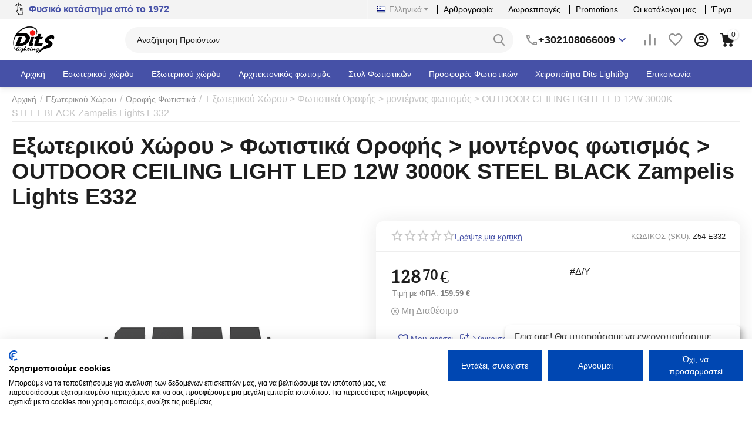

--- FILE ---
content_type: text/html; charset=utf-8
request_url: https://fotistika-dits.gr/outdoor-ceiling-light-led-12w-3000k-steel-black.html
body_size: 31325
content:
<!DOCTYPE html>
<html 
class="
sticky-top-panel "    lang="el"
    dir="ltr"
    class=" "
>
<head>
<title>Εξωτερικού Χώρου &gt; Φωτιστικά Οροφής &gt; μοντέρνος φωτισμός &gt; OUTDOOR CEILING LIGHT LED 12W 3000K STEEL BLACK Zampelis Lights E332 (128.7€) - Z54-E332</title>
<base href="https://fotistika-dits.gr/" />
<meta http-equiv="Content-Type" content="text/html; charset=utf-8" data-ca-mode="ultimate" />
<meta name="viewport" content="width=device-width, initial-scale=1, user-scalable=no, viewport-fit=cover" />
<meta name="description" content="Μάθετε περισσότερα για το προϊόν Εξωτερικού Χώρου &gt; Φωτιστικά Οροφής &gt; μοντέρνος φωτισμός &gt; OUTDOOR CEILING LIGHT LED 12W 3000K STEEL BLACK Zampelis Lights E332 με τιμή 128.7€ που ανήκει στην κατηγορία Οροφής Φωτιστικά . " />

    <meta name="keywords" content="Οροφής Φωτιστικά " />

<meta name="format-detection" content="telephone=no">

            <link rel="canonical" href="https://fotistika-dits.gr/outdoor-ceiling-light-led-12w-3000k-steel-black.html" />
            

    <link title="Ελληνικά" dir="ltr" type="text/html" rel="alternate" hreflang="x-default" href="https://fotistika-dits.gr/outdoor-ceiling-light-led-12w-3000k-steel-black.html" />
    <link title="Ελληνικά" dir="ltr" type="text/html" rel="alternate" hreflang="el" href="https://fotistika-dits.gr/outdoor-ceiling-light-led-12w-3000k-steel-black.html" />
    <link title="English" dir="ltr" type="text/html" rel="alternate" hreflang="en" href="https://fotistika-dits.gr/outdoor-ceiling-light-led-12w-3000k-steel-black.html?sl=en" />

    <!-- Inline script moved to the bottom of the page -->
    <meta property="og:type" content="website" />
<meta property="og:locale" content="el" />
<meta property="og:title" content="Εξωτερικού Χώρου &gt; Φωτιστικά Οροφής &gt; μοντέρνος φωτισμός &gt; OUTDOOR CEILING LIGHT LED 12W 3000K STEEL BLACK Zampelis Lights E332 (128.7€) - Z54-E332" />
<meta property="og:description" content="Μάθετε περισσότερα για το προϊόν Εξωτερικού Χώρου &gt; Φωτιστικά Οροφής &gt; μοντέρνος φωτισμός &gt; OUTDOOR CEILING LIGHT LED 12W 3000K STEEL BLACK Zampelis Lights E332 με τιμή 128.7€ που ανήκει στην κατηγορία Οροφής Φωτιστικά . " />
<meta property="og:url" content="https://fotistika-dits.gr/outdoor-ceiling-light-led-12w-3000k-steel-black.html" />
    <meta property="og:image" content="https://fotistika-dits.gr/images/detailed/27/Z54-E332-lights-outdoor-exterior-decor-garden-ceiling-light-luminary-steel-black-on-off-driver-distributor-E332..jpg" />

    <meta name="theme-color" content="#ffffff">


<script src="https://consent-eu.cookiefirst.com/sites/fotistika-dits.gr-a8d98d7b-e270-4be2-893b-a4fe8b39f7f4/consent.js"></script>



<!-- Google tag (gtag.js) -->
<script async src="https://www.googletagmanager.com/gtag/js?id=G-HWXYQDLYQN"></script>
<script>
  window.dataLayer = window.dataLayer || [];
  function gtag(){dataLayer.push(arguments);}
  gtag('js', new Date());

  gtag('config', 'G-HWXYQDLYQN');
</script>

    <link href="https://fotistika-dits.gr/images/logos/8/dits_fav_%CE%BF%CE%BA.png" rel="shortcut icon" type="image/png" />

<link rel="preload" crossorigin="anonymous" as="font" href="https://fotistika-dits.gr/design/themes/abt__unitheme2/media/custom_fonts/MuseoSansBlack.woff?1763976401" type="font/woff" />
<link type="text/css" rel="stylesheet" href="https://fotistika-dits.gr/var/cache/misc/assets/design/themes/abt__unitheme2/css/standalone.a7cfe23a9c4b7a6c7a7263c27eea1a43.css?1763976400" /><!-- Google Tag Manager -->
<script data-no-defer>(function(w,d,s,l,i){w[l]=w[l]||[];w[l].push({'gtm.start':
new Date().getTime(),event:'gtm.js'});var f=d.getElementsByTagName(s)[0],
j=d.createElement(s),dl=l!='dataLayer'?'&l='+l:'';j.async=true;j.src=
'https://www.googletagmanager.com/gtm.js?id='+i+dl;f.parentNode.insertBefore(j,f);
})(window,document,'script','dataLayer','GTM-5GZKBRC2');</script>
<!-- End Google Tag Manager -->

    

<!-- Inline script moved to the bottom of the page -->
<!-- Inline script moved to the bottom of the page -->

<!-- Inline script moved to the bottom of the page -->
    <script 
        data-no-defer
        type="text/javascript"
        src="https://fotistika-dits.gr/var/files/gdpr/klaro/config.js">
    </script>
    <script 
        data-no-defer
        data-klaro-config="klaroConfig"
        data-config="klaroConfig"
        type="text/javascript"
        src="https://fotistika-dits.gr/js/addons/gdpr/lib/klaro.js">
    </script>

</head>

<body>
    <!-- Google Tag Manager (noscript) -->
<noscript><iframe src="https://www.googletagmanager.com/ns.html?id=GTM-5GZKBRC2"
height="0" width="0" style="display:none;visibility:hidden"></iframe></noscript>
<!-- End Google Tag Manager (noscript) -->        
        <div class="ty-tygh  " data-ca-element="mainContainer" id="tygh_container">

        <div id="ajax_overlay" class="ty-ajax-overlay"></div>
<div id="ajax_loading_box" class="ty-ajax-loading-box"></div>
        <div class="cm-notification-container notification-container">
</div>
        <div class="ty-helper-container "
                    id="tygh_main_container">
                                             
<div class="tygh-top-panel clearfix">
                <div class="container-fluid  top-grid">
                                                
                <div class="container-fluid-row">
<div class="row-fluid ">        <div class="span6  " >
                    <div class=" ty-float-left">
                <div class="ty-wysiwyg-content"  data-ca-live-editor-object-id="0" data-ca-live-editor-object-type=""><!DOCTYPE html>
<html>
<head>
    <style>
        /* Στυλ για το dropdown */
        .dropdown {
            position: relative;
            display: inline-block;
        }

        /* Στυλ για το περιεχόμενο του dropdown */
.dropdown-content {
display: none;
    position: absolute;
    background-color: #f9f9f9;
    min-width: 600px;
    border: 1px solid #ddd;
    z-index: 1;
    float: left;
    margin-top: 19px;
    z-index: 99999;
}
		
.th {
    display: table-cell;
    vertical-align: inherit;
    font-weight: bold;
    text-align: left;
}	
		
th {
    display: table-cell;
    vertical-align: inherit;
    font-weight: bold;
    text-align: left;
}		

        /* Στυλ για τα στοιχεία του dropdown */
        .dropdown-content a {
            color: black;
            padding: 12px 16px;
            text-decoration: none;
            display: block;
        }

        /* Στυλ όταν περνάμε το ποντίκι πάνω από τα στοιχεία του dropdown */
        .dropdown-content a:hover {
            background-color: #f1f1f1;
        }
@media only screen and (min-width: 700px) {
.padding_table {
margin-left: 15px;
}
}
    </style>
</head>
<body>

<div class="dropdown">
    <b style="margin-top: -7px;position: absolute;margin-left: 29px;color: #4651a7;width: 265px;"><svg xmlns="http://www.w3.org/2000/svg" xmlns:xlink="http://www.w3.org/1999/xlink" version="1.1" width="256" height="256" viewBox="0 0 256 256" xml:space="preserve" style="width: 21px;float: right;margin-left: -27px;position: absolute;margin-top: -120px;color: grey;"><defs></defs><g style="stroke: none; stroke-width: 0; stroke-dasharray: none; stroke-linecap: butt; stroke-linejoin: miter; stroke-miterlimit: 10; fill: none; fill-rule: nonzero; opacity: 1;" transform="translate(1.4065934065934016 1.4065934065934016) scale(2.81 2.81)" ><path d="M 69.416 43.298 H 68.97 c -0.983 0 -1.917 0.216 -2.756 0.603 c -0.644 -2.975 -3.295 -5.21 -6.459 -5.21 h -0.447 c -1.128 0 -2.19 0.284 -3.12 0.784 c -1 -2.379 -3.355 -4.054 -6.094 -4.054 h -0.447 c -0.925 0 -1.807 0.191 -2.606 0.536 v -9.458 c 0 -3.644 -2.964 -6.607 -6.608 -6.607 h -0.447 c -3.643 0 -6.607 2.964 -6.607 6.607 v 24.261 l -3.005 2.281 c -2.394 1.817 -3.911 4.461 -4.273 7.444 c -0.362 2.984 0.479 5.914 2.37 8.251 l 9.378 11.594 v 4.608 c 0 2.791 2.271 5.063 5.062 5.063 h 23.411 c 2.791 0 5.063 -2.271 5.063 -5.063 l 0.001 -4.375 c 2.996 -3.766 4.639 -8.438 4.639 -13.242 V 49.905 C 76.023 46.262 73.06 43.298 69.416 43.298 z M 72.023 67.32 c 0 4.102 -1.478 8.088 -4.159 11.224 c -0.311 0.362 -0.48 0.823 -0.48 1.3 v 5.094 c 0 0.586 -0.477 1.063 -1.063 1.063 H 42.911 c -0.585 0 -1.062 -0.477 -1.062 -1.063 v -5.316 c 0 -0.458 -0.157 -0.902 -0.445 -1.258 L 31.581 66.22 c -1.204 -1.488 -1.74 -3.354 -1.509 -5.254 c 0.23 -1.899 1.197 -3.583 2.721 -4.74 l 0.586 -0.444 v 5.495 c 0 1.104 0.896 2 2 2 s 2 -0.896 2 -2 v -9.506 c 0 -0.014 0 -0.026 0 -0.04 V 26.498 c 0 -1.438 1.169 -2.607 2.607 -2.607 h 0.447 c 1.438 0 2.607 1.17 2.607 2.607 v 15.53 c 0 0 0 0 0 0.001 s 0 0 0 0.001 l 0.01 12.917 c 0.001 1.104 0.896 1.998 2 1.998 c 0 0 0.001 0 0.001 0 c 1.104 -0.001 1.999 -0.896 1.998 -2.002 L 47.04 42.028 c 0 -1.438 1.169 -2.607 2.606 -2.607 h 0.447 c 1.438 0 2.607 1.17 2.607 2.607 v 3.27 c 0 0 0 0.001 0 0.001 c 0 0 0 0.001 0 0.001 l 0.009 9.647 c 0.001 1.104 0.896 1.998 2 1.998 c 0.001 0 0.001 0 0.002 0 c 1.104 -0.001 1.999 -0.897 1.998 -2.002 l -0.009 -9.646 c 0 -1.438 1.169 -2.607 2.606 -2.607 h 0.447 c 1.438 0 2.607 1.17 2.607 2.607 v 4.088 c -0.006 0.066 -0.02 0.13 -0.02 0.197 l 0.01 5.366 c 0.002 1.104 0.897 1.996 2 1.996 c 0.001 0 0.002 0 0.004 0 c 1.104 -0.002 1.998 -0.899 1.996 -2.004 l -0.009 -4.852 c 0.006 -0.062 0.019 -0.121 0.019 -0.184 c 0 -1.438 1.17 -2.607 2.607 -2.607 h 0.446 c 1.438 0 2.607 1.17 2.607 2.607 V 67.32 z" style="stroke: none; stroke-width: 1; stroke-dasharray: none; stroke-linecap: butt; stroke-linejoin: miter; stroke-miterlimit: 10; fill: rgb(0,0,0); fill-rule: nonzero; opacity: 1;" transform=" matrix(1 0 0 1 0 0) " stroke-linecap="round" /><path d="M 63.994 25.511 H 51.79 c -1.104 0 -2 -0.896 -2 -2 s 0.896 -2 2 -2 h 12.204 c 1.104 0 2 0.896 2 2 S 65.099 25.511 63.994 25.511 z" style="stroke: none; stroke-width: 1; stroke-dasharray: none; stroke-linecap: butt; stroke-linejoin: miter; stroke-miterlimit: 10; fill: rgb(0,0,0); fill-rule: nonzero; opacity: 1;" transform=" matrix(1 0 0 1 0 0) " stroke-linecap="round" /><path d="M 39.985 16.204 c -1.104 0 -2 -0.896 -2 -2 V 2 c 0 -1.104 0.896 -2 2 -2 s 2 0.896 2 2 v 12.204 C 41.985 15.309 41.09 16.204 39.985 16.204 z" style="stroke: none; stroke-width: 1; stroke-dasharray: none; stroke-linecap: butt; stroke-linejoin: miter; stroke-miterlimit: 10; fill: rgb(0,0,0); fill-rule: nonzero; opacity: 1;" transform=" matrix(1 0 0 1 0 0) " stroke-linecap="round" /><path d="M 48.558 18.441 c -0.512 0 -1.023 -0.195 -1.414 -0.586 c -0.781 -0.781 -0.781 -2.047 0 -2.828 l 8.63 -8.629 c 0.781 -0.781 2.047 -0.781 2.828 0 c 0.781 0.781 0.781 2.047 0 2.828 l -8.63 8.629 C 49.581 18.246 49.069 18.441 48.558 18.441 z" style="stroke: none; stroke-width: 1; stroke-dasharray: none; stroke-linecap: butt; stroke-linejoin: miter; stroke-miterlimit: 10; fill: rgb(0,0,0); fill-rule: nonzero; opacity: 1;" transform=" matrix(1 0 0 1 0 0) " stroke-linecap="round" /><path d="M 28.181 25.511 H 15.977 c -1.104 0 -2 -0.896 -2 -2 s 0.896 -2 2 -2 h 12.204 c 1.104 0 2 0.896 2 2 S 29.285 25.511 28.181 25.511 z" style="stroke: none; stroke-width: 1; stroke-dasharray: none; stroke-linecap: butt; stroke-linejoin: miter; stroke-miterlimit: 10; fill: rgb(0,0,0); fill-rule: nonzero; opacity: 1;" transform=" matrix(1 0 0 1 0 0) " stroke-linecap="round" /><path d="M 31.413 18.441 c -0.512 0 -1.024 -0.195 -1.414 -0.586 L 21.37 9.226 c -0.781 -0.781 -0.781 -2.047 0 -2.828 c 0.78 -0.781 2.048 -0.781 2.828 0 l 8.629 8.629 c 0.781 0.781 0.781 2.047 0 2.828 C 32.437 18.246 31.925 18.441 31.413 18.441 z" style="stroke: none; stroke-width: 1; stroke-dasharray: none; stroke-linecap: butt; stroke-linejoin: miter; stroke-miterlimit: 10; fill: rgb(0,0,0); fill-rule: nonzero; opacity: 1;" transform=" matrix(1 0 0 1 0 0) " stroke-linecap="round" /></g>
</svg> Φυσικό κατάστημα από το 1972 </b> 
    <div class="dropdown-content">
		<a href="#" style="font-weight: 800;font-size: 17px;margin-top: 2px;margin-bottom: -10px;">Πληροφορίες για το φυσικό μας κατάστημα <b style="right: 21px;position: absolute;">x</b></a>
<a href="https://fotistika-dits.gr/" title="">
<img class="ty-pict  ty-logo-container__image   cm-image" width="1366" height="793" alt="" title="" id="det_img_2484263153" src="https://fotistika-dits.gr/images/katastima2.jpg" style="max-height: 290px;width: auto;">
</a>			
<table class="padding_table" style="padding: 15px;">
    <tr>
		<td style="width: 50%;"><b style="font-size: 18px;">Τηλέφωνο <br>επικοινωνίας</b></td>
		<td style="width: 50%;padding: 15px;"><a href="tel00302108066009" target="blank" style="font-size: 18px;">2108066009</a></td>
    </tr>
    <tr>
        <td style="width: 50%;"><b style="font-size: 18px;">Διέυθυνση <br>Καταστήματος</b></td>
        <td style="width: 50%;padding: 15px;"><a href="https://maps.app.goo.gl/GppSTgSnA27obhfW8" target="blank" style="font-size: 18px;">Μαρούσι, Μεσογείων 8 <br>& (Κηφισίας 142)</a></td>
    </tr>	
</table>	
<div style="padding:15px;">
<b style="font-size: 18px;">Ώρες Καταστήματος</b><br>
<div style="font-size: 18px;">Δευτ, Τετ & Σάβ : 10:00 - 15:00<br>Τρ, Πεμπ & Παρ: 10:00 - 14:00 & 18:00 - 20:00</div>
<div style="font-size:13px;margin-top:15px;color: #c8392b;">Το κατάστημα μας διαθέτει Parking Πελατών</div>
</div>	
    </div>
</div>

<!-- Inline script moved to the bottom of the page -->

</body>
</html></div>
                    </div>
            </div>

                                            
                
        <div class="span10 top-links-grid " >
                    <div class="top-quick-links hidden-phone ty-float-right">
                    

        <div class="ty-text-links-wrapper">
        <span id="sw_text_links_656" class="ty-text-links-btn cm-combination visible-phone">
            <span
        class="ty-icon ty-icon-short-list"
                                    ></span>

            <span
        class="ty-icon ty-icon-down-micro ty-text-links-btn__arrow"
                                    ></span>

        </span>
    
        <ul id="text_links_656" class="ty-text-links  cm-popup-box ty-text-links_show_inline"><li class="ty-text-links__item ty-level-0  ty-text-links__item--inline"><a class="ty-text-links__a ty-text-links__a--level-0  ty-text-links__a--inline" href="https://fotistika-dits.gr/blog/">Αρθρογραφία</a></li><li class="ty-text-links__item ty-level-0  ty-text-links__item--inline"><a class="ty-text-links__a ty-text-links__a--level-0  ty-text-links__a--inline" href="https://fotistika-dits.gr/gift-certificates/">Δωροεπιταγές</a></li><li class="ty-text-links__item ty-level-0  ty-text-links__item--inline"><a class="ty-text-links__a ty-text-links__a--level-0  ty-text-links__a--inline" href="https://fotistika-dits.gr/promotions/">Promotions</a></li><li class="ty-text-links__item ty-level-0  ty-text-links__item--inline quick_link"><a class="ty-text-links__a ty-text-links__a--level-0  ty-text-links__a--inline" href="https://fotistika-dits.gr/oi-katalogoi-mas/">Οι κατάλογοι μας</a></li><li class="ty-text-links__item ty-level-0  ty-text-links__item--inline quick_link"><a class="ty-text-links__a ty-text-links__a--level-0  ty-text-links__a--inline" href="https://fotistika-dits.gr/ta-erga-mas/">Έργα</a></li></ul>

        </div>
    
                    </div><div class="top-languages ty-float-right">
                <div class="ut2-languages clearfix" id="languages_59">
                                                            <div class="ty-select-wrapper">
    
    <a class="ty-select-block__a cm-combination" id="sw_select_el_wrap_language_6971d5a4a0d54">
                    <span
        class="ty-icon ty-flag ty-select-block__a-flag ty-flag-gr"
                                    ></span>

                <span class="ty-select-block__a-item ">Ελληνικά</span>
        <span
        class="ty-icon ty-icon-down-micro ty-select-block__arrow"
                                    ></span>

    </a>

    <div id="select_el_wrap_language_6971d5a4a0d54" class="ty-select-block cm-popup-box hidden">
        <ul class="cm-select-list ty-select-block__list ty-flags">
                            <li class="ty-select-block__list-item">
                    <a rel="nofollow" href="https://fotistika-dits.gr/outdoor-ceiling-light-led-12w-3000k-steel-black.html?sl=el" class="ty-select-block__list-a is-active " data-ca-country-code="gr" data-ca-name="el">
                                            <span
        class="ty-icon ty-flag ty-flag-gr"
                                    ></span>

                                        Ελληνικά                    </a>
                </li>
                            <li class="ty-select-block__list-item">
                    <a rel="nofollow" href="https://fotistika-dits.gr/outdoor-ceiling-light-led-12w-3000k-steel-black.html?sl=en" class="ty-select-block__list-a  " data-ca-country-code="us" data-ca-name="en">
                                            <span
        class="ty-icon ty-flag ty-flag-us"
                                    ></span>

                                        English                    </a>
                </li>
                    </ul>
    </div>
</div>
    <!--languages_59--></div>

                    </div>
            </div>
</div>
    </div>    
        </div>
    

</div>

<div class="tygh-header clearfix">
                <div class="container-fluid  header-grid light-header v2">
                                                
                <div class="container-fluid-row">
<div class="row-fluid ">        <div class="span16 top-menu-grid " >
                    <div class="row-fluid ">        <div class="span4 top-logo " >
                    <div class="top-logo ">
                <div class="ty-logo-container">
    
            <a href="https://fotistika-dits.gr/" title="">
        
    
<img class="ty-pict  ty-logo-container__image   cm-image" width="1000" height="677" alt="" title="" id="det_img_73823448" src="https://fotistika-dits.gr/images/logos/8/dits_lighting_logotypo.jpg" />

    
            </a>
    </div>

                    </div>
            </div>

                                        
            
        <div class="span9 top-search " >
                    <a href="javascript:void(0);" rel="nofollow" onclick="$(this).parent().next().toggleClass('hidden');$(this).next().toggleClass('view');$(this).toggleClass('hidden');" class="ut2-btn-search"><i class="ut2-icon-search"></i></a>

<div class="ty-search-block">
    <form action="https://fotistika-dits.gr/" name="search_form" method="get">
        <input type="hidden" name="match" value="all" />
        <input type="hidden" name="subcats" value="Y" />
        <input type="hidden" name="pcode_from_q" value="Y" />
        <input type="hidden" name="pshort" value="Y" />
        <input type="hidden" name="pfull" value="Y" />
        <input type="hidden" name="pname" value="Y" />
        <input type="hidden" name="pkeywords" value="Y" />
        <input type="hidden" name="search_performed" value="Y" />

        

        <input type="text" name="q" value="" id="search_input" title="Αναζήτηση Προϊόντων" class="ty-search-block__input cm-hint" /><button title="Αναζήτηση" class="ty-search-magnifier" type="submit"><i class="ut2-icon-search"></i></button>
<input type="hidden" name="dispatch" value="products.search" />
        
    </form>
</div><div class="ty-wysiwyg-content"  data-ca-live-editor-object-id="0" data-ca-live-editor-object-type=""><div class="ut2-pn">  
    <div class="ut2-pn__wrap ut2-pn__row cm-combination" id="sw_dropdown_661">
        <div class="ut2-pn__icon">&nbsp;</div>
        <div class="ut2-pn__items">            
            <a href="javascript:void(0);"><bdi>+302108066009</bdi></a>
        </div>
        <div class="ut2-pn__expand_icon"><i class="ut2-icon-outline-expand_more"></i></div>
    </div>
    <div class="ut2-pn__contacts">
        <div id="dropdown_661" class="cm-popup-box ut2-pn__items-full ty-dropdown-box__content hidden" style="display:none;">
            <a href="javascript:void(0);" data-ca-external-click-id="sw_dropdown_661" rel="nofollow" class="cm-external-click cm-combination ut2-btn-close hidden"><i class="ut2-icon-baseline-close"></i></a>
            <div class="ut2-pn__items">
                         
                <p>
                    <a href="tel:+302108066009"><bdi>+302108066009</bdi></a>
                    <!-- Edit work time -->
                    <small>Δε-Π α 9 π.μ.-6 μ.μ.</small>
                </p>
                                
                 
                <p>
                    <a href="tel:+306944944505"><bdi>+306944944505</bdi></a>
                    <!-- Edit work time -->
                    <small>Δε-Π α 9 π.μ.-6 μ.μ.</small>
                </p>
                                            
                <span class="ty-btn ty-btn__primary ut2-pn__call_request">    



    
    
    <a id="opener_call_request_661"
        class="cm-dialog-opener cm-dialog-auto-size "
         href="#"        data-ca-target-id="content_call_request_661"
                data-ca-dialog-title="Request a call"        
        rel="nofollow"
    >
                <bdi >Τηλεφωνικές Παραγγελίες</bdi>
            </a>


<div class="hidden" id="content_call_request_661" title="Τηλεφωνικές Παραγγελίες">
        <div id="call_request_661">

<form name="call_requests_form_main" id="form_call_request_661" action="https://fotistika-dits.gr/" method="post" class="cm-ajax cm-ajax-full-render cm-processing-personal-data" data-ca-processing-personal-data-without-click="true" >
    
<input type="hidden" name="result_ids" value="call_request_661" />
<input type="hidden" name="return_url" value="index.php?dispatch=products.view&amp;product_id=15176" />
<input type="hidden" name="company_id" value="" />


<div class="ty-control-group">
    <label class="ty-control-group__title" for="call_data_call_request_661_name">Το Όνομα σας</label>
    <input id="call_data_call_request_661_name" size="50" class="ty-input-text-full" type="text" name="call_data[name]" value="" />
</div>

<div class="ty-control-group">
    <label for="call_data_call_request_661_phone" class="ty-control-group__title cm-mask-phone-label cm-required">Τηλέφωνο</label>
    <input id="call_data_call_request_661_phone" class="ty-input-text-full cm-mask-phone ty-inputmask-bdi" size="50" type="text" name="call_data[phone]" value="" data-enable-custom-mask="true" />
</div>


    <div class="ty-control-group">
        <label for="call_data_call_request_661_convenient_time_from" class="ty-control-group__title">Βολική ώρα</label>
        <bdi>
            <input id="call_data_call_request_661_convenient_time_from" class="ty-input-text cm-cr-mask-time" size="6" type="text" name="call_data[time_from]" value="" placeholder="09:00" /> -
            <input id="call_data_call_request_661_convenient_time_to" class="ty-input-text cm-cr-mask-time" size="6" type="text" name="call_data[time_to]" value="" placeholder="20:00" />
        </bdi>
    </div>



                        
        <div class="ty-gdpr-agreement">
            <label
                for="gdpr_agreements_call_requests_n65"
                id="gdpr_agreements_call_requests_n65_label"
                class="cm-gdpr-check-agreement checkbox ty-gdpr-agreement--label"
            >
                <input
                    type="checkbox"
                    id="gdpr_agreements_call_requests_n65"
                    name="gdpr_agreements[call_requests]"
                    value="Y"
                    class="cm-agreement checkbox"
                                                            data-ca-error-message-target-node="#gdpr_agreements_call_requests_n65_error_wrapper"
                />
                Συμφωνώ στην επεξεργασία των προσωπικών μου δεδομένων <u> ως εξής.</u>
                <span
        class="ty-icon ty-icon-help-circle ty-gdpr-agreement--icon"
                                    ></span>

            </label>
            <div id="gdpr_agreements_call_requests_n65_error_wrapper"></div>
        </div>

        <!-- Inline script moved to the bottom of the page -->
    
    <div id="gdpr_tooltip_gdpr_agreements_call_requests_n65_label"
    class="tooltip cm-gdpr-tooltip arrow-down ty-gdpr-tooltip ty-gdpr-tooltip--light center"
    data-ce-gdpr-target-elem="gdpr_agreements_call_requests_n65_label">
    <span class="tooltip-arrow"></span>
    <button type="button" class="cm-gdpr-tooltip--close close ty-gdpr-tooltip--close">×</button>
    <div class="ty-gdpr-tooltip-content">
                <p>το όνομά σας εμφανίζεται δίπλα σε κριτική ή σχόλιο, και ειναι ορατό σε όλους. Εμείς (Dits Lighting) επίσης αποθηκεύουμε τη διεύθυνση IP σας ως μια προφύλαξη ασφαλείας, αλλά μπορει να προβληθει μόνο στο προσωπικό μας. Θα παραμείνει στο σύστημά μας μέχρι να αποσύρετε τη συγκατάθεσή σας. Αν θα θέλατε να τα προσωπικά σας δεδομένα να αφαιρεθούν, θα πρέπει να στείλετε ένα email στο info@fotistika-dits.gr.</p> <p>Αν πιστεύετε ότι τα προσωπικά σας δεδομένα έχουν υποστεί κατάχρηση, έχετε το δικαίωμα να υποβάλετε καταγγελία στην εποπτική αρχή (dpa. gr). Εμείς είμαστε υποχρεωμένοι από to γενικό κανονισμό προστασίας δεδομένων (GDPR) της ΕΕ να σας ενημερώσoυμε σχετικά με αυτό το δικαίωμα. Δεν σκοπεύουμε να καταχραστούμε τα δεδομένα σας.</p>
        
    </div>
</div>
<div class="cm-block-add-subscribe">
</div>

<div class="buttons-container">
        
     <button  class="ty-btn__primary ty-btn__big cm-form-dialog-closer ty-btn ty-btn" type="submit" name="dispatch[call_requests.request]" ><span><bdi>Υποβολή</bdi></span></button>

</div>

</form>

<!--call_request_661--></div>

</div>
</span>    
                <hr>
                <!-- Edit Social links -->
                <div class="ut2-social-links">
                    <a target="_blank" href="https://www.facebook.com/dits.gr/"><i class="ut2-icon-facebook"></i></a>
                    <!--a target="_blank" href="your_social_link"><i class="ut2-icon-instagram"></i></a>
                    <a target="_blank" href="your_social_link"><i class="ut2-icon-youtube"></i></a>
                    <a target="_blank" href="your_social_link"><i class="ut2-icon-skype"></i></a-->
                </div>

                                <p>
                    <small>Email</small>
                    <a href="mailto:info@fotistika-dits.gr" style="font-weight:normal;font-size: inherit;">info@fotistika-dits.gr</a>
                </p>
                    
                                <p>
                    <small>Διεύθυνση</small>
                    <div>Ελλάδα, Μαρούσι, Μεσογείων 8 &amp; (Κηφισίας 142)</div>         
                </p>
                            </div>
        </div>
    </div>
</div>
</div>
            </div>

                                        
            
        <div class="span3 top-buttons top-button-cart " >
                    <div class="hidden-phone ">
                        <div class="ut2-top-compared-products" id="abt__ut2_compared_products">
        <a class="cm-tooltip ty-compare__a " href="https://fotistika-dits.gr/compare/" rel="nofollow" title="View Comparison list"><i class="ut2-icon-baseline-equalizer"></i></a>
        <!--abt__ut2_compared_products--></div>

    
    <div class="ut2-top-wishlist-count" id="abt__ut2_wishlist_count">
        <a class="cm-tooltip ty-wishlist__a " href="https://fotistika-dits.gr/wishlist/" rel="nofollow" title="Προβολή λίστας Αγαπημένων"><i class="ut2-icon-baseline-favorite-border"></i></a>
        <!--abt__ut2_wishlist_count--></div>

                    </div><div class="ut2-top-my-account hidden-phone ">
                <div class="ty-dropdown-box" id="account_info_663">
    <div id="sw_dropdown_70" class="ty-dropdown-box__title cm-combination">
        <div>
                            <a class="ac-title" href="https://fotistika-dits.gr/profiles-update/">
	                <i class="ut2-icon-outline-account-circle"></i>
                    <span >Account<i class="ut2-icon-outline-expand_more"></i></span>
                </a>
            
        </div>
    </div>

    <div id="dropdown_70" class="cm-popup-box ty-dropdown-box__content hidden">

                <ul class="ty-account-info">
                                        <li class="ty-account-info__item ty-dropdown-box__item"><a class="ty-account-info__a underlined" href="https://fotistika-dits.gr/orders/" rel="nofollow">Παραγγελίες</a></li>
                                                        <li class="ty-account-info__item ty-dropdown-box__item"><a class="ty-account-info__a underlined" href="https://fotistika-dits.gr/compare/" rel="nofollow">Λίστα σύγκρισης</a></li>
                            

<li class="ty-account-info__item ty-dropdown-box__item"><a class="ty-account-info__a" href="https://fotistika-dits.gr/wishlist/" rel="nofollow">Λίστα Αγαπημένων</a></li>        </ul>

                    <div class="ty-account-info__orders updates-wrapper track-orders" id="track_orders_block_663">
                <form action="https://fotistika-dits.gr/" method="POST" class="cm-ajax cm-post cm-ajax-full-render" name="track_order_quick">
                    <input type="hidden" name="result_ids" value="track_orders_block_*" />
                    <input type="hidden" name="return_url" value="index.php?dispatch=products.view&amp;product_id=15176" />

                    <div class="ty-account-info__orders-txt">Διαχείριση της παραγγελίας(ών) μου</div>

                    <div class="ty-account-info__orders-input ty-control-group ty-input-append">
                        <label for="track_order_item663" class="cm-required hidden">Διαχείριση της παραγγελίας(ών) μου</label>
                        <input type="text" size="20" class="ty-input-text cm-hint" id="track_order_item663" name="track_data" value="ID Παραγγελίας/E-mail" />
                        <button title="Πήγαινε" class="ty-btn-go" type="submit"><span
        class="ty-icon ty-icon-right-dir ty-btn-go__icon"
                                    ></span>
</button>
<input type="hidden" name="dispatch" value="orders.track_request" />
                                            </div>
                </form>
                <!--track_orders_block_663--></div>
        
        <div class="ty-account-info__buttons buttons-container">
                            <a href="https://fotistika-dits.gr/login/?return_url=index.php%3Fdispatch%3Dproducts.view%26product_id%3D15176" data-ca-target-id="login_block663" class="cm-dialog-opener cm-dialog-auto-size ty-btn ty-btn__secondary" rel="nofollow">Σύνδεση</a><a href="https://fotistika-dits.gr/profiles-add/" rel="nofollow" class="ty-btn ty-btn__primary">Εγγραφή</a>
                <div  id="login_block663" class="hidden" title="Σύνδεση">
                    <div class="ty-login-popup">
                        

    <div id="popup663_login_popup_form_container">
            <form name="popup663_form" action="https://fotistika-dits.gr/" method="post" class="cm-ajax cm-ajax-full-render">
                    <input type="hidden" name="result_ids" value="popup663_login_popup_form_container" />
            <input type="hidden" name="login_block_id" value="popup663" />
            <input type="hidden" name="quick_login" value="1" />
        
        <input type="hidden" name="return_url" value="index.php?dispatch=products.view&amp;product_id=15176" />
        <input type="hidden" name="redirect_url" value="index.php?dispatch=products.view&amp;product_id=15176" />

        
        <div class="ty-control-group">
            <label for="login_popup663" class="ty-login__filed-label ty-control-group__label cm-required cm-trim cm-email">E-mail</label>
            <input type="text" id="login_popup663" name="user_login" size="30" value="" class="ty-login__input cm-focus" />
        </div>

        <div class="ty-control-group ty-password-forgot">
            <label for="psw_popup663" class="ty-login__filed-label ty-control-group__label ty-password-forgot__label cm-required">Κώδικός</label><a href="https://fotistika-dits.gr/index.php?dispatch=auth.recover_password" class="ty-password-forgot__a"  tabindex="5">Ξεχάσατε τον Κωδικό;</a>
            <input type="password" id="psw_popup663" name="password" size="30" value="" class="ty-login__input" maxlength="32" />
        </div>

                    
            <div class="ty-login-reglink ty-center">
                <a class="ty-login-reglink__a" href="https://fotistika-dits.gr/profiles-add/" rel="nofollow">Δημιουργήστε ένα Λογαριασμό</a>
            </div>
        
        
        
                    <div class="buttons-container clearfix">
                <div class="ty-login__remember-me">
                    <label for="remember_me_popup663" class="ty-login__remember-me-label"><input class="checkbox" type="checkbox" name="remember_me" id="remember_me_popup663" value="Y" />Να με θυμάσαι</label>
                </div>
                    
     <button  class="ty-btn__login ty-btn__secondary ty-btn" type="submit" name="dispatch[auth.login]" ><span><bdi>Σύνδεση</bdi></span></button>

            </div>
        
    </form>

    <!--popup663_login_popup_form_container--></div>
                    </div>
                </div>
                    </div>
<!--account_info_663--></div>
</div>
                    </div><div class="ut2-top-cart-content ">
                    <div class="ty-dropdown-box" id="cart_status_664">
        <div id="sw_dropdown_664" class="ty-dropdown-box__title cm-combination">
        <a href="https://fotistika-dits.gr/index.php?dispatch=checkout.cart" class="ac-title ty-hand" id="cart_icon_664">
                                                <i class="ut2-icon-use_icon_cart empty"><span class="ty-minicart-count ty-hand empty">0</span></i><span>Στο Καλάθι<i class="ut2-icon-outline-expand_more"></i></span>
                            
        <!--cart_icon_664--></a>
        </div>
        <div id="dropdown_664" class="cm-popup-box ty-dropdown-box__content ty-dropdown-box__content--cart hidden">
                            <div class="cm-cart-content cm-cart-content-thumb cm-cart-content-delete" id="cart_content_664">
                    <div class="ut2-cart-title">Αντικείμενα στο καλάθι:</div>
                        <div class="ty-cart-items">
                                                            <div class="ty-cart-items__empty ty-center">Το καλάθι είναι άδειο</div>
                                                    </div>

                                            <div class="cm-cart-buttons ty-cart-content__buttons buttons-container hidden">
                                                                                    
                            <a href="https://fotistika-dits.gr/index.php?dispatch=checkout.cart" rel="nofollow" class="ty-btn ty-btn__outline">Στο Καλάθι</a>
                                                                        
 
    <a href="https://fotistika-dits.gr/index.php?dispatch=checkout.checkout"  class="ty-btn ty-btn__primary " ><span
        class="ty-icon ty-icon-ok"
                                    ></span>
<bdi>Ταμείο</bdi></a>
                                                    </div>
                    
                <!--cart_content_664--></div>
            
        </div>
    <!--cart_status_664--></div>


                    </div>
            </div>
</div>
            </div>
</div>
    </div>                                        
                <div class="container-fluid-row container-fluid-row-full-width second-header-grid top-menu-grid">
<div class="row-fluid ">        <div class="span16 " >
                    <div class="span16 r-h-menu " >
                    <div class="ut2-menu__inbox"><ul class="ty-menu__items cm-responsive-menu"><li class="ty-menu__item ty-menu__item-nodrop cm-menu-item-responsive first-lvl" data-subitems-count="0" data-settings-cols="4"><a href="https://fotistika-dits.gr/" class="ty-menu__item-link a-first-lvl"><span class="menu-lvl-ctn "><span><bdi>Αρχική</bdi></span></span></a></li><li class="ty-menu__item cm-menu-item-responsive first-lvl" data-subitems-count="4" data-settings-cols="4"><a class="ty-menu__item-toggle ty-menu__menu-btn visible-phone cm-responsive-menu-toggle"><i class="ut2-icon-outline-expand_more"></i></a><a href="https://fotistika-dits.gr/esoterikoy-khoroy/" class="ty-menu__item-link a-first-lvl"><span class="menu-lvl-ctn "><span><bdi>Εσωτερικού χώρου</bdi></span><i class="icon-right-dir ut2-icon-outline-arrow_forward"></i></span></a><div class="ty-menu__submenu" id="topmenu_151_665_1709068191">            <div class="ty-menu__submenu-items cm-responsive-menu-submenu  clearfix" style="min-height:490px">
            <div style="min-height:490px">
                

    
    <div class="ty-menu__submenu-col" style="width:25%">
                    <div class="second-lvl" data-elem-index="0">
                
                                <div class="ty-menu__submenu-item-header">
                    <a href="https://fotistika-dits.gr/esoterikoy-khoroy/" class="ty-menu__submenu-link">                        <bdi>Ανά στυλ</bdi>
                    </a>
                                    </div>
                                    <a class="ty-menu__item-toggle visible-phone cm-responsive-menu-toggle">
                        <i class="ut2-icon-outline-expand_more"></i>
                    </a>
                    <div class="ty-menu__submenu tree-level " >
                                                    <div class="ty-menu__submenu-list cm-responsive-menu-submenu" >
                                                                                                                                        <div class="ty-menu__submenu-item">
                                        <a href="https://fotistika-dits.gr/esoterikoy-khoroy/dits-lighting-kataskeyi-paradosiakon-fotistikon-kheiropoiita/" class="ty-menu__submenu-link">
                                                                                        <span>
                                            DITS Lighting Κατασκευή Παραδοσιακών Φωτιστικών (Χειροποίητα)
                                                                                        </span>
                                        </a>
                                    </div>
                                                                                                        <div class="ty-menu__submenu-item">
                                        <a href="https://fotistika-dits.gr/esoterikoy-khoroy/dits-lighting-kataskeyi-neoklasikon-fotistikon-kheiropoiita/" class="ty-menu__submenu-link">
                                                                                        <span>
                                            DITS Lighting Κατασκευή Νεοκλασικών Φωτιστικών (Χειροποίητα)
                                                                                        </span>
                                        </a>
                                    </div>
                                                                                                        <div class="ty-menu__submenu-item">
                                        <a href="https://fotistika-dits.gr/esoterikoy-khoroy/?features_hash=117_337-1227" class="ty-menu__submenu-link">
                                                                                        <span>
                                            Μοντέρνος Φωτισμός
                                                                                        </span>
                                        </a>
                                    </div>
                                                                                                        <div class="ty-menu__submenu-item">
                                        <a href="https://fotistika-dits.gr/esoterikoy-khoroy/?features_hash=117_337-26905-1469" class="ty-menu__submenu-link">
                                                                                        <span>
                                            Κλασικά Φωτιστικά
                                                                                        </span>
                                        </a>
                                    </div>
                                                                                                        <div class="ty-menu__submenu-item">
                                        <a href="https://fotistika-dits.gr/esoterikoy-khoroy/?features_hash=117_337-1452" class="ty-menu__submenu-link">
                                                                                        <span>
                                            Κρυστάλλινα & Γυάλινα Φωτιστικά
                                                                                        </span>
                                        </a>
                                    </div>
                                                                
                            </div>
                                                                                                                            
                        
                    </div>
                            </div>
            </div>
    
    <div class="ty-menu__submenu-col" style="width:25%">
                    <div class="second-lvl" data-elem-index="1">
                
                                <div class="ty-menu__submenu-item-header">
                    <a href="https://fotistika-dits.gr/esoterikoy-khoroy/" class="ty-menu__submenu-link">                        <bdi>Ανά τύπο</bdi>
                    </a>
                                    </div>
                                    <a class="ty-menu__item-toggle visible-phone cm-responsive-menu-toggle">
                        <i class="ut2-icon-outline-expand_more"></i>
                    </a>
                    <div class="ty-menu__submenu tree-level " >
                                                    <div class="ty-menu__submenu-list cm-responsive-menu-submenu" >
                                                                                                                                        <div class="ty-menu__submenu-item">
                                        <a href="https://fotistika-dits.gr/esoterikoy-khoroy/kremasta-fotistika/" class="ty-menu__submenu-link">
                                                                                        <span>
                                            Κρεμαστά Φωτιστικά
                                                                                        </span>
                                        </a>
                                    </div>
                                                                                                        <div class="ty-menu__submenu-item">
                                        <a href="https://fotistika-dits.gr/esoterikoy-khoroy/fotistika-orofis/" class="ty-menu__submenu-link">
                                                                                        <span>
                                            Οροφής Φωτιστικά 
                                                                                        </span>
                                        </a>
                                    </div>
                                                                                                        <div class="ty-menu__submenu-item">
                                        <a href="https://fotistika-dits.gr/esoterikoy-khoroy/spot-toikhoy/" class="ty-menu__submenu-link">
                                                                                        <span>
                                            Σποτ Τοίχου
                                                                                        </span>
                                        </a>
                                    </div>
                                                                                                        <div class="ty-menu__submenu-item">
                                        <a href="https://fotistika-dits.gr/esoterikoy-khoroy/spot-khoneyta/" class="ty-menu__submenu-link">
                                                                                        <span>
                                            Σποτ Χωνευτά
                                                                                        </span>
                                        </a>
                                    </div>
                                                                                                        <div class="ty-menu__submenu-item">
                                        <a href="https://fotistika-dits.gr/esoterikoy-khoroy/epipla-and-aksesoyar/" class="ty-menu__submenu-link">
                                                                                        <span>
                                            Επιτραπέζιες Λάμπες
                                                                                        </span>
                                        </a>
                                    </div>
                                                                                                        <div class="ty-menu__submenu-item">
                                        <a href="https://fotistika-dits.gr/esoterikoy-khoroy/fotistika-toikhoy/" class="ty-menu__submenu-link">
                                                                                        <span>
                                            Τοίχου Φωτιστικά 
                                                                                        </span>
                                        </a>
                                    </div>
                                                                                                        <div class="ty-menu__submenu-item">
                                        <a href="https://fotistika-dits.gr/esoterikoy-khoroy/pyrofania/" class="ty-menu__submenu-link">
                                                                                        <span>
                                            Πυροφάνια
                                                                                        </span>
                                        </a>
                                    </div>
                                                                                                        <div class="ty-menu__submenu-item">
                                        <a href="https://fotistika-dits.gr/esoterikoy-khoroy/fanaria-fotismoy/" class="ty-menu__submenu-link">
                                                                                        <span>
                                            Φανάρια Φωτισμού
                                                                                        </span>
                                        </a>
                                    </div>
                                                                                                        <div class="ty-menu__submenu-item">
                                        <a href="https://fotistika-dits.gr/esoterikoy-khoroy/epitrapezia-fotistika/" class="ty-menu__submenu-link">
                                                                                        <span>
                                            Επιτραπέζια Φωτιστικά
                                                                                        </span>
                                        </a>
                                    </div>
                                                                                                        <div class="ty-menu__submenu-item">
                                        <a href="https://fotistika-dits.gr/esoterikoy-khoroy/diakoptes-and-prizes/" class="ty-menu__submenu-link">
                                                                                        <span>
                                            Διακόπτες & Πρίζες
                                                                                        </span>
                                        </a>
                                    </div>
                                                                                                        <div class="ty-menu__submenu-item">
                                        <a href="https://fotistika-dits.gr/esoterikoy-khoroy/fotistika-dapedoy/" class="ty-menu__submenu-link">
                                                                                        <span>
                                            Δαπέδου Φωτιστικά 
                                                                                        </span>
                                        </a>
                                    </div>
                                                                                                        <div class="ty-menu__submenu-item">
                                        <a href="https://fotistika-dits.gr/esoterikoy-khoroy/anemistires/" class="ty-menu__submenu-link">
                                                                                        <span>
                                            Ανεμιστήρες
                                                                                        </span>
                                        </a>
                                    </div>
                                                                                                        <div class="ty-menu__submenu-item">
                                        <a href="https://fotistika-dits.gr/esoterikoy-khoroy/epanafortizomena-fotistika/" class="ty-menu__submenu-link">
                                                                                        <span>
                                            Επαναφορτιζόμενα φωτιστικά
                                                                                        </span>
                                        </a>
                                    </div>
                                                                                                        <div class="ty-menu__submenu-item">
                                        <a href="https://fotistika-dits.gr/esoterikoy-khoroy/metalika-fotistika/" class="ty-menu__submenu-link">
                                                                                        <span>
                                            Πλαφονιέρες Οροφής
                                                                                        </span>
                                        </a>
                                    </div>
                                                                
                            </div>
                                                                                                                            
                        
                    </div>
                            </div>
            </div>
    
    <div class="ty-menu__submenu-col" style="width:25%">
                    <div class="second-lvl" data-elem-index="2">
                
                                <div class="ty-menu__submenu-item-header">
                    <a href="https://fotistika-dits.gr/esoterikoy-khoroy/" class="ty-menu__submenu-link">                        <bdi>Ανά χώρο</bdi>
                    </a>
                                    </div>
                                    <a class="ty-menu__item-toggle visible-phone cm-responsive-menu-toggle">
                        <i class="ut2-icon-outline-expand_more"></i>
                    </a>
                    <div class="ty-menu__submenu tree-level " >
                                                    <div class="ty-menu__submenu-list cm-responsive-menu-submenu" >
                                                                                                                                        <div class="ty-menu__submenu-item">
                                        <a href="https://fotistika-dits.gr/esoterikoy-khoroy/fotistika-pinaka/" class="ty-menu__submenu-link">
                                                                                        <span>
                                            Πίνακα Φωτιστικά 
                                                                                        </span>
                                        </a>
                                    </div>
                                                                                                        <div class="ty-menu__submenu-item">
                                        <a href="https://fotistika-dits.gr/esoterikoy-khoroy/fotistika-mpanioy/" class="ty-menu__submenu-link">
                                                                                        <span>
                                            Μπάνιου Φωτιστικά (Λουτρού) 
                                                                                        </span>
                                        </a>
                                    </div>
                                                                                                        <div class="ty-menu__submenu-item">
                                        <a href="https://fotistika-dits.gr/esoterikoy-khoroy/fotistika-ksenodokheioy/" class="ty-menu__submenu-link">
                                                                                        <span>
                                            Ξενοδοχείου Φωτιστικά 
                                                                                        </span>
                                        </a>
                                    </div>
                                                                                                        <div class="ty-menu__submenu-item">
                                        <a href="https://fotistika-dits.gr/esoterikoy-khoroy/fotistika-grafeioy/" class="ty-menu__submenu-link">
                                                                                        <span>
                                            Γραφείου Φωτιστικά 
                                                                                        </span>
                                        </a>
                                    </div>
                                                                                                        <div class="ty-menu__submenu-item">
                                        <a href="https://fotistika-dits.gr/esoterikoy-khoroy/dits-eksartimata-and-aksesoyar/" class="ty-menu__submenu-link">
                                                                                        <span>
                                            DITS Εξαρτήματα & Αξεσουάρ
                                                                                        </span>
                                        </a>
                                    </div>
                                                                
                            </div>
                                                                                                                            
                        
                    </div>
                            </div>
            </div>
    
    <div class="ty-menu__submenu-col" style="width:25%">
                    <div class="second-lvl" data-elem-index="3">
                
                                <div class="ty-menu__submenu-item-header">
                    <a href="javascript:void(0)" class="ty-menu__submenu-link">                        <bdi>Ανά υλικό</bdi>
                    </a>
                                    </div>
                                    <a class="ty-menu__item-toggle visible-phone cm-responsive-menu-toggle">
                        <i class="ut2-icon-outline-expand_more"></i>
                    </a>
                    <div class="ty-menu__submenu tree-level " >
                                                    <div class="ty-menu__submenu-list cm-responsive-menu-submenu" >
                                                                                                                                        <div class="ty-menu__submenu-item">
                                        <a href="https://fotistika-dits.gr/esoterikoy-khoroy/gypsina-fotistika/" class="ty-menu__submenu-link">
                                                                                        <span>
                                            Γύψινα Φωτιστικά
                                                                                        </span>
                                        </a>
                                    </div>
                                                                                                        <div class="ty-menu__submenu-item">
                                        <a href="https://fotistika-dits.gr/esoterikoy-khoroy/oreikhalkina-fotistika/" class="ty-menu__submenu-link">
                                                                                        <span>
                                            Ορειχάλκινα φωτιστικά
                                                                                        </span>
                                        </a>
                                    </div>
                                                                                                        <div class="ty-menu__submenu-item">
                                        <a href="https://fotistika-dits.gr/esoterikoy-khoroy/rattan-bamboo/" class="ty-menu__submenu-link">
                                                                                        <span>
                                            Rattan - Bamboo
                                                                                        </span>
                                        </a>
                                    </div>
                                                                
                            </div>
                                                                                                                            
                        
                    </div>
                            </div>
            </div>


<!-- Inline script moved to the bottom of the page -->            </div>
        </div>
    
</div></li><li class="ty-menu__item cm-menu-item-responsive first-lvl" data-subitems-count="3" data-settings-cols="4"><a class="ty-menu__item-toggle ty-menu__menu-btn visible-phone cm-responsive-menu-toggle"><i class="ut2-icon-outline-expand_more"></i></a><a href="https://fotistika-dits.gr/eksoterikoy-khoroy/" class="ty-menu__item-link a-first-lvl"><span class="menu-lvl-ctn "><span><bdi>Εξωτερικού χώρου</bdi></span><i class="icon-right-dir ut2-icon-outline-arrow_forward"></i></span></a><div class="ty-menu__submenu" id="topmenu_151_665_1428613691">            <div class="ty-menu__submenu-items cm-responsive-menu-submenu  clearfix" style="min-height:490px">
            <div style="min-height:490px">
                

    
    <div class="ty-menu__submenu-col" style="width:25%">
                    <div class="second-lvl" data-elem-index="0">
                
                                <div class="ty-menu__submenu-item-header">
                    <a href="https://fotistika-dits.gr/eksoterikoy-khoroy/" class="ty-menu__submenu-link">                        <bdi>Ανά στυλ</bdi>
                    </a>
                                    </div>
                                    <a class="ty-menu__item-toggle visible-phone cm-responsive-menu-toggle">
                        <i class="ut2-icon-outline-expand_more"></i>
                    </a>
                    <div class="ty-menu__submenu tree-level " >
                                                    <div class="ty-menu__submenu-list cm-responsive-menu-submenu" >
                                                                                                                                        <div class="ty-menu__submenu-item">
                                        <a href="https://fotistika-dits.gr/eksoterikoy-khoroy/dits-lighting-kataskeyi-stegana-fotistika/" class="ty-menu__submenu-link">
                                                                                        <span>
                                            DITS Κατασκευή - Στεγανά Φωτιστικά
                                                                                        </span>
                                        </a>
                                    </div>
                                                                                                        <div class="ty-menu__submenu-item">
                                        <a href="https://fotistika-dits.gr/eksoterikoy-khoroy/?features_hash=117_337-1227" class="ty-menu__submenu-link">
                                                                                        <span>
                                            Μοντέρνος Φωτισμός
                                                                                        </span>
                                        </a>
                                    </div>
                                                                                                        <div class="ty-menu__submenu-item">
                                        <a href="https://fotistika-dits.gr/eksoterikoy-khoroy/?features_hash=117_337-7591" class="ty-menu__submenu-link">
                                                                                        <span>
                                            Παραδοσιακός Φωτισμός (Retro Design)
                                                                                        </span>
                                        </a>
                                    </div>
                                                                
                            </div>
                                                                                                                            
                        
                    </div>
                            </div>
            </div>
    
    <div class="ty-menu__submenu-col" style="width:25%">
                    <div class="second-lvl" data-elem-index="1">
                
                                <div class="ty-menu__submenu-item-header">
                    <a href="https://fotistika-dits.gr/eksoterikoy-khoroy/" class="ty-menu__submenu-link">                        <bdi>Ανά τύπο</bdi>
                    </a>
                                    </div>
                                    <a class="ty-menu__item-toggle visible-phone cm-responsive-menu-toggle">
                        <i class="ut2-icon-outline-expand_more"></i>
                    </a>
                    <div class="ty-menu__submenu tree-level " >
                                                    <div class="ty-menu__submenu-list cm-responsive-menu-submenu" >
                                                                                                                                        <div class="ty-menu__submenu-item">
                                        <a href="https://fotistika-dits.gr/eksoterikoy-khoroy/spot-epitoikha/" class="ty-menu__submenu-link">
                                                                                        <span>
                                            Σποτ Τοίχου
                                                                                        </span>
                                        </a>
                                    </div>
                                                                                                        <div class="ty-menu__submenu-item">
                                        <a href="https://fotistika-dits.gr/eksoterikoy-khoroy/stegana-fotistika-khelones/" class="ty-menu__submenu-link">
                                                                                        <span>
                                            Στεγανά Φωτιστικά  (Χελώνες)
                                                                                        </span>
                                        </a>
                                    </div>
                                                                                                        <div class="ty-menu__submenu-item">
                                        <a href="https://fotistika-dits.gr/eksoterikoy-khoroy/fanaria-fotismoy/" class="ty-menu__submenu-link">
                                                                                        <span>
                                            Φανάρια Φωτισμού
                                                                                        </span>
                                        </a>
                                    </div>
                                                                                                        <div class="ty-menu__submenu-item">
                                        <a href="https://fotistika-dits.gr/eksoterikoy-khoroy/fotistika-edafoys/" class="ty-menu__submenu-link">
                                                                                        <span>
                                            Εδάφους Φωτιστικά 
                                                                                        </span>
                                        </a>
                                    </div>
                                                                                                        <div class="ty-menu__submenu-item">
                                        <a href="https://fotistika-dits.gr/eksoterikoy-khoroy/fotistika-toikhoy/" class="ty-menu__submenu-link">
                                                                                        <span>
                                            Τοίχου Φωτιστικά 
                                                                                        </span>
                                        </a>
                                    </div>
                                                                                                        <div class="ty-menu__submenu-item">
                                        <a href="https://fotistika-dits.gr/eksoterikoy-khoroy/khoneyta-fotistika/" class="ty-menu__submenu-link">
                                                                                        <span>
                                            Χωνευτά Φωτιστικά
                                                                                        </span>
                                        </a>
                                    </div>
                                                                                                        <div class="ty-menu__submenu-item ty-menu__submenu-item-active">
                                        <a href="https://fotistika-dits.gr/eksoterikoy-khoroy/fotistika-orofis/" class="ty-menu__submenu-link">
                                                                                        <span>
                                            Οροφής Φωτιστικά 
                                                                                        </span>
                                        </a>
                                    </div>
                                                                                                        <div class="ty-menu__submenu-item">
                                        <a href="https://fotistika-dits.gr/eksoterikoy-khoroy/epitrapezia-fotistika/" class="ty-menu__submenu-link">
                                                                                        <span>
                                            Επιτραπέζια Φωτιστικά
                                                                                        </span>
                                        </a>
                                    </div>
                                                                                                        <div class="ty-menu__submenu-item">
                                        <a href="https://fotistika-dits.gr/eksoterikoy-khoroy/tainies-led/" class="ty-menu__submenu-link">
                                                                                        <span>
                                            Ταινίες LED
                                                                                        </span>
                                        </a>
                                    </div>
                                                                                                        <div class="ty-menu__submenu-item">
                                        <a href="https://fotistika-dits.gr/eksoterikoy-khoroy/proboleis-fotismoy/" class="ty-menu__submenu-link">
                                                                                        <span>
                                            Προβολείς Φωτισμού
                                                                                        </span>
                                        </a>
                                    </div>
                                                                                                        <div class="ty-menu__submenu-item">
                                        <a href="https://fotistika-dits.gr/eksoterikoy-khoroy/kremasta-fotistika/" class="ty-menu__submenu-link">
                                                                                        <span>
                                            Κρεμαστά Φωτιστικά
                                                                                        </span>
                                        </a>
                                    </div>
                                                                                                        <div class="ty-menu__submenu-item">
                                        <a href="https://fotistika-dits.gr/eksoterikoy-khoroy/pyrofania/" class="ty-menu__submenu-link">
                                                                                        <span>
                                            Πυροφάνια
                                                                                        </span>
                                        </a>
                                    </div>
                                                                                                        <div class="ty-menu__submenu-item">
                                        <a href="https://fotistika-dits.gr/eksoterikoy-khoroy/iliaka-fotistika-sorar/" class="ty-menu__submenu-link">
                                                                                        <span>
                                            Ηλιακά Φωτιστικά SORAR
                                                                                        </span>
                                        </a>
                                    </div>
                                                                                                        <div class="ty-menu__submenu-item">
                                        <a href="https://fotistika-dits.gr/eksoterikoy-khoroy/epanafortizomena-fotistika/" class="ty-menu__submenu-link">
                                                                                        <span>
                                            Επαναφορτιζόμενα φωτιστικά
                                                                                        </span>
                                        </a>
                                    </div>
                                                                
                            </div>
                                                                                                                            
                        
                    </div>
                            </div>
            </div>
    
    <div class="ty-menu__submenu-col" style="width:25%">
                    <div class="second-lvl" data-elem-index="2">
                
                                <div class="ty-menu__submenu-item-header">
                    <a href="javascript:void(0)" class="ty-menu__submenu-link">                        <bdi>Ανά υλικό</bdi>
                    </a>
                                    </div>
                                    <a class="ty-menu__item-toggle visible-phone cm-responsive-menu-toggle">
                        <i class="ut2-icon-outline-expand_more"></i>
                    </a>
                    <div class="ty-menu__submenu tree-level " >
                                                    <div class="ty-menu__submenu-list cm-responsive-menu-submenu" >
                                                                                                                                        <div class="ty-menu__submenu-item">
                                        <a href="https://fotistika-dits.gr/eksoterikoy-khoroy/aloyminioy-fotistika/" class="ty-menu__submenu-link">
                                                                                        <span>
                                            Αλουμινίου Φωτιστικά
                                                                                        </span>
                                        </a>
                                    </div>
                                                                                                        <div class="ty-menu__submenu-item">
                                        <a href="https://fotistika-dits.gr/eksoterikoy-khoroy/oreikhalkina-fotistika/" class="ty-menu__submenu-link">
                                                                                        <span>
                                            Ορειχάλκινα Φωτιστικά
                                                                                        </span>
                                        </a>
                                    </div>
                                                                
                            </div>
                                                                                                                            
                        
                    </div>
                            </div>
            </div>


            </div>
        </div>
    
</div></li><li class="ty-menu__item cm-menu-item-responsive first-lvl" data-subitems-count="1" data-settings-cols="4"><a class="ty-menu__item-toggle ty-menu__menu-btn visible-phone cm-responsive-menu-toggle"><i class="ut2-icon-outline-expand_more"></i></a><a href="https://fotistika-dits.gr/arkhitektonikos-fotismos/" class="ty-menu__item-link a-first-lvl"><span class="menu-lvl-ctn "><span><bdi>Αρχιτεκτονικός φωτισμός</bdi></span><i class="icon-right-dir ut2-icon-outline-arrow_forward"></i></span></a><div class="ty-menu__submenu" id="topmenu_151_665_3747806636">            <div class="ty-menu__submenu-items cm-responsive-menu-submenu  clearfix" style="min-height:490px">
            <div style="min-height:490px">
                

    
    <div class="ty-menu__submenu-col" style="width:25%">
                    <div class="second-lvl" data-elem-index="0">
                
                                <div class="ty-menu__submenu-item-header">
                    <a href="https://fotistika-dits.gr/arkhitektonikos-fotismos/" class="ty-menu__submenu-link">                        <bdi>Ανά τύπο</bdi>
                    </a>
                                    </div>
                                    <a class="ty-menu__item-toggle visible-phone cm-responsive-menu-toggle">
                        <i class="ut2-icon-outline-expand_more"></i>
                    </a>
                    <div class="ty-menu__submenu tree-level " >
                                                    <div class="ty-menu__submenu-list cm-responsive-menu-submenu" >
                                                                                                                                        <div class="ty-menu__submenu-item">
                                        <a href="https://fotistika-dits.gr/arkhitektonikos-fotismos/epanafortizomena-fotistika/" class="ty-menu__submenu-link">
                                                                                        <span>
                                            Επαναφορτιζόμενα Φωτιστικά
                                                                                        </span>
                                        </a>
                                    </div>
                                                                                                        <div class="ty-menu__submenu-item">
                                        <a href="https://fotistika-dits.gr/eksoterikoy-khoroy/dromoy-fotistika/" class="ty-menu__submenu-link">
                                                                                        <span>
                                            Δρόμου Φωτιστικά
                                                                                        </span>
                                        </a>
                                    </div>
                                                                                                        <div class="ty-menu__submenu-item">
                                        <a href="https://fotistika-dits.gr/arkhitektonikos-fotismos/kampanes-fotismoy/" class="ty-menu__submenu-link">
                                                                                        <span>
                                            Καμπάνες Φωτισμού
                                                                                        </span>
                                        </a>
                                    </div>
                                                                                                        <div class="ty-menu__submenu-item">
                                        <a href="https://fotistika-dits.gr/arkhitektonikos-fotismos/profil-orofis-and-toikhoy/" class="ty-menu__submenu-link">
                                                                                        <span>
                                            Προφίλ Οροφής & Τοίχου
                                                                                        </span>
                                        </a>
                                    </div>
                                                                                                        <div class="ty-menu__submenu-item">
                                        <a href="https://fotistika-dits.gr/arkhitektonikos-fotismos/grammika-fotistika/" class="ty-menu__submenu-link">
                                                                                        <span>
                                            Γραμμικά Φωτιστικά
                                                                                        </span>
                                        </a>
                                    </div>
                                                                                                        <div class="ty-menu__submenu-item">
                                        <a href="https://fotistika-dits.gr/arkhitektonikos-fotismos/kremasta-fotistika/" class="ty-menu__submenu-link">
                                                                                        <span>
                                            Κρεμαστά Φωτιστικά
                                                                                        </span>
                                        </a>
                                    </div>
                                                                                                        <div class="ty-menu__submenu-item">
                                        <a href="https://fotistika-dits.gr/arkhitektonikos-fotismos/reymatofores-rages-and-spot/" class="ty-menu__submenu-link">
                                                                                        <span>
                                            Ράγες & Σποτ
                                                                                        </span>
                                        </a>
                                    </div>
                                                                                                        <div class="ty-menu__submenu-item">
                                        <a href="https://fotistika-dits.gr/arkhitektonikos-fotismos/spot-toikhoy/" class="ty-menu__submenu-link">
                                                                                        <span>
                                            Σποτ Τοίχου
                                                                                        </span>
                                        </a>
                                    </div>
                                                                                                        <div class="ty-menu__submenu-item">
                                        <a href="https://fotistika-dits.gr/arkhitektonikos-fotismos/spot-khoneyta/" class="ty-menu__submenu-link">
                                                                                        <span>
                                            Σποτ Χωνευτά
                                                                                        </span>
                                        </a>
                                    </div>
                                                                                                        <div class="ty-menu__submenu-item">
                                        <a href="https://fotistika-dits.gr/arkhitektonikos-fotismos/tainies-led/" class="ty-menu__submenu-link">
                                                                                        <span>
                                            Ταινίες LED
                                                                                        </span>
                                        </a>
                                    </div>
                                                                                                        <div class="ty-menu__submenu-item">
                                        <a href="https://fotistika-dits.gr/arkhitektonikos-fotismos/fotistika-orofis/" class="ty-menu__submenu-link">
                                                                                        <span>
                                            Φωτιστικά Οροφής
                                                                                        </span>
                                        </a>
                                    </div>
                                                                                                        <div class="ty-menu__submenu-item">
                                        <a href="https://fotistika-dits.gr/arkhitektonikos-fotismos/fotistika-toikhoy-el/" class="ty-menu__submenu-link">
                                                                                        <span>
                                            Φωτιστικά Τοίχου
                                                                                        </span>
                                        </a>
                                    </div>
                                                                                                        <div class="ty-menu__submenu-item">
                                        <a href="https://fotistika-dits.gr/arkhitektonikos-fotismos/eksartimata-fotistikon/" class="ty-menu__submenu-link">
                                                                                        <span>
                                            Εξαρτήματα Φωτιστικών
                                                                                        </span>
                                        </a>
                                    </div>
                                                                
                            </div>
                                                                                                                            
                        
                    </div>
                            </div>
            </div>


            </div>
        </div>
    
</div></li><li class="ty-menu__item cm-menu-item-responsive first-lvl" data-subitems-count="1" data-settings-cols="4"><a class="ty-menu__item-toggle ty-menu__menu-btn visible-phone cm-responsive-menu-toggle"><i class="ut2-icon-outline-expand_more"></i></a><a href="https://fotistika-dits.gr/styl-fotistikon/" class="ty-menu__item-link a-first-lvl"><span class="menu-lvl-ctn "><span><bdi>Στυλ Φωτιστικών</bdi></span><i class="icon-right-dir ut2-icon-outline-arrow_forward"></i></span></a><div class="ty-menu__submenu" id="topmenu_151_665_1083442657">            <div class="ty-menu__submenu-items cm-responsive-menu-submenu  clearfix" style="min-height:490px">
            <div style="min-height:490px">
                

    
    <div class="ty-menu__submenu-col" style="width:25%">
                    <div class="second-lvl" data-elem-index="0">
                
                                <div class="ty-menu__submenu-item-header">
                    <a href="https://fotistika-dits.gr/styl-fotistikon/" class="ty-menu__submenu-link">                        <bdi>Ανά στυλ</bdi>
                    </a>
                                    </div>
                                    <a class="ty-menu__item-toggle visible-phone cm-responsive-menu-toggle">
                        <i class="ut2-icon-outline-expand_more"></i>
                    </a>
                    <div class="ty-menu__submenu tree-level " >
                                                    <div class="ty-menu__submenu-list cm-responsive-menu-submenu" >
                                                                                                                                        <div class="ty-menu__submenu-item">
                                        <a href="https://fotistika-dits.gr/styl-fotistikon/monterna-fotistika/" class="ty-menu__submenu-link">
                                                                                        <span>
                                            Μοντέρνα Φωτιστικά
                                                                                        </span>
                                        </a>
                                    </div>
                                                                                                        <div class="ty-menu__submenu-item">
                                        <a href="https://fotistika-dits.gr/styl-fotistikon/paradosiaka-fotistika/" class="ty-menu__submenu-link">
                                                                                        <span>
                                            Παραδοσιακά Φωτιστικά
                                                                                        </span>
                                        </a>
                                    </div>
                                                                                                        <div class="ty-menu__submenu-item">
                                        <a href="https://fotistika-dits.gr/styl-fotistikon/klasika-fotistika/" class="ty-menu__submenu-link">
                                                                                        <span>
                                            Κλασικά Φωτιστικά
                                                                                        </span>
                                        </a>
                                    </div>
                                                                                                        <div class="ty-menu__submenu-item">
                                        <a href="https://fotistika-dits.gr/styl-fotistikon/kheiropoiita-fotistika/" class="ty-menu__submenu-link">
                                                                                        <span>
                                            Χειροποίητα Φωτιστικά
                                                                                        </span>
                                        </a>
                                    </div>
                                                                                                        <div class="ty-menu__submenu-item">
                                        <a href="https://fotistika-dits.gr/styl-fotistikon/krystallina-and-gyalina-fotistika/" class="ty-menu__submenu-link">
                                                                                        <span>
                                            Κρύσταλλινα & Γυάλινα Φωτιστικά
                                                                                        </span>
                                        </a>
                                    </div>
                                                                                                        <div class="ty-menu__submenu-item">
                                        <a href="https://fotistika-dits.gr/styl-fotistikon/arkhitektonikos-fotismos/" class="ty-menu__submenu-link">
                                                                                        <span>
                                            Αρχιτεκτονικός Φωτισμός
                                                                                        </span>
                                        </a>
                                    </div>
                                                                
                            </div>
                                                                                                                            
                        
                    </div>
                            </div>
            </div>


            </div>
        </div>
    
</div></li><li class="ty-menu__item ty-menu__item-nodrop cm-menu-item-responsive first-lvl" data-subitems-count="0" data-settings-cols="4"><a href="https://fotistika-dits.gr/prosfores-fotistikon/" class="ty-menu__item-link a-first-lvl"><span class="menu-lvl-ctn "><span><bdi>Προσφορές Φωτιστικών</bdi></span></span></a></li><li class="ty-menu__item cm-menu-item-responsive first-lvl" data-subitems-count="1" data-settings-cols="4"><a class="ty-menu__item-toggle ty-menu__menu-btn visible-phone cm-responsive-menu-toggle"><i class="ut2-icon-outline-expand_more"></i></a><a href="https://fotistika-dits.gr/esoterikoy-khoroy/dits-lighting-kataskeyi-paradosiakon-fotistikon-kheiropoiita/" class="ty-menu__item-link a-first-lvl"><span class="menu-lvl-ctn "><span><bdi>Χειροποίητα Dits Lighting</bdi></span><i class="icon-right-dir ut2-icon-outline-arrow_forward"></i></span></a><div class="ty-menu__submenu" id="topmenu_151_665_789581546">            <div class="ty-menu__submenu-items cm-responsive-menu-submenu  clearfix" style="min-height:490px">
            <div style="min-height:490px">
                

    
    <div class="ty-menu__submenu-col" style="width:25%">
                    <div class="second-lvl" data-elem-index="0">
                
                                <div class="ty-menu__submenu-item-header">
                    <a href="https://fotistika-dits.gr/esoterikoy-khoroy/dits-lighting-kataskeyi-paradosiakon-fotistikon-kheiropoiita/" class="ty-menu__submenu-link">                        <bdi>Ανά στυλ</bdi>
                    </a>
                                    </div>
                                    <a class="ty-menu__item-toggle visible-phone cm-responsive-menu-toggle">
                        <i class="ut2-icon-outline-expand_more"></i>
                    </a>
                    <div class="ty-menu__submenu tree-level " >
                                                    <div class="ty-menu__submenu-list cm-responsive-menu-submenu" >
                                                                                                                                        <div class="ty-menu__submenu-item">
                                        <a href="https://fotistika-dits.gr/esoterikoy-khoroy/dits-lighting-kataskeyi-paradosiakon-fotistikon-kheiropoiita/" class="ty-menu__submenu-link">
                                                                                        <span>
                                            Παραδοσιακά Χειροποίητα Φωτιστικά
                                                                                        </span>
                                        </a>
                                    </div>
                                                                                                        <div class="ty-menu__submenu-item">
                                        <a href="https://fotistika-dits.gr/esoterikoy-khoroy/kataskeyi-dits-neoklasikon-fotistikon/" class="ty-menu__submenu-link">
                                                                                        <span>
                                            Νεοκλασικά Χειροποίητα Φωτιστικά
                                                                                        </span>
                                        </a>
                                    </div>
                                                                
                            </div>
                                                                                                                            
                        
                    </div>
                            </div>
            </div>


            </div>
        </div>
    
</div></li><li class="ty-menu__item ty-menu__item-nodrop cm-menu-item-responsive first-lvl last" data-subitems-count="0" data-settings-cols="4"><a href="https://fotistika-dits.gr/contact-us/" class="ty-menu__item-link a-first-lvl"><span class="menu-lvl-ctn "><span><bdi>Επικοινωνία</bdi></span></span></a></li>
</ul></div>
            </div>
            </div>
</div>
    </div>    
        </div>
    

</div>

    <div class="tygh-content clearfix">
                    <div class="container-fluid  content-grid">
                                                
                <div class="container-fluid-row">
<div class="row-fluid ">        <div class="span16 main-content-grid ut2-bottom" >
                    <!-- Inline script moved to the bottom of the page -->



    

<div class="ut2-pb ty-product-block ty-product-detail ty-product-detail ">
    <div class="ut2-breadcrumbs__wrapper">
                    <div id="breadcrumbs_11">

                    <div class="ty-breadcrumbs clearfix">
            <a href="https://fotistika-dits.gr/" class="ty-breadcrumbs__a"><bdi>Αρχική</bdi></a><span class="ty-breadcrumbs__slash">/</span><a href="https://fotistika-dits.gr/eksoterikoy-khoroy/" class="ty-breadcrumbs__a"><bdi>Εξωτερικού Χώρου</bdi></a><span class="ty-breadcrumbs__slash">/</span><a href="https://fotistika-dits.gr/eksoterikoy-khoroy/fotistika-orofis/" class="ty-breadcrumbs__a"><bdi>Οροφής Φωτιστικά </bdi></a><span class="ty-breadcrumbs__slash">/</span><span class="ty-breadcrumbs__current"><bdi>Εξωτερικού Χώρου > Φωτιστικά Οροφής > μοντέρνος φωτισμός > OUTDOOR CEILING LIGHT LED 12W 3000K STEEL BLACK Zampelis Lights E332</bdi></span>        </div>

                <!-- Inline script moved to the bottom of the page -->
            <!--breadcrumbs_11--></div>        
    </div>
    <div class="ut2-pb__title-wrap ut2-pb__inner-elements-wrap space-between">
    	    	    		<h1 class="ut2-pb__title" ><bdi>Εξωτερικού Χώρου > Φωτιστικά Οροφής > μοντέρνος φωτισμός > OUTDOOR CEILING LIGHT LED 12W 3000K STEEL BLACK Zampelis Lights E332</bdi></h1>
    	    	                            
    
        
                                </div>
    
    
	<div class="ut2-pb__wrapper clearfix">
                                
    
    







































            <div class="ut2-pb__img-wrapper ty-product-block__img-wrapper">
                                    
                        <div class="ut2-pb__img cm-reload-15176" data-ca-previewer="true" id="product_images_15176_update">
	                        
    
    
    

                    
            
<div class="ty-product-img cm-preview-wrapper" id="product_images_15176">
                
    
                                                        <a id="det_img_link_15176_27361" data-ca-image-id="preview[product_images_15176]" class="cm-image-previewer cm-previewer ty-previewer" data-ca-image-width="800" data-ca-image-height="800" href="https://fotistika-dits.gr/images/detailed/27/Z54-E332-lights-outdoor-exterior-decor-garden-ceiling-light-luminary-steel-black-on-off-driver-distributor-E332..jpg" title="ΕΞΩΤΕΡΙΚΟΎ ΧΏΡΟΥ &gt; ΦΩΤΙΣΤΙΚΆ ΟΡΟΦΉΣ &gt; ΜΟΝΤΈΡΝΟΣ ΦΩΤΙΣΜΌΣ &gt; OUTDOOR CEILING LIGHT LED 12W 3000K STEEL BLACK ZAMPELIS LIGHTS E332 - ΟΡΟΦΉΣ ΦΩΤΙΣΤΙΚΆ "><img class="ty-pict     cm-image" alt="ΕΞΩΤΕΡΙΚΟΎ ΧΏΡΟΥ &gt; ΦΩΤΙΣΤΙΚΆ ΟΡΟΦΉΣ &gt; ΜΟΝΤΈΡΝΟΣ ΦΩΤΙΣΜΌΣ &gt; OUTDOOR CEILING LIGHT LED 12W 3000K STEEL BLACK ZAMPELIS LIGHTS E332 - ΟΡΟΦΉΣ ΦΩΤΙΣΤΙΚΆ " title="ΕΞΩΤΕΡΙΚΟΎ ΧΏΡΟΥ &gt; ΦΩΤΙΣΤΙΚΆ ΟΡΟΦΉΣ &gt; ΜΟΝΤΈΡΝΟΣ ΦΩΤΙΣΜΌΣ &gt; OUTDOOR CEILING LIGHT LED 12W 3000K STEEL BLACK ZAMPELIS LIGHTS E332 - ΟΡΟΦΉΣ ΦΩΤΙΣΤΙΚΆ " srcset="https://fotistika-dits.gr/images/thumbnails/1100/1100/detailed/27/Z54-E332-lights-outdoor-exterior-decor-garden-ceiling-light-luminary-steel-black-on-off-driver-distributor-E332..jpg 2x" id="det_img_15176_27361" width="550" height="550" src="https://fotistika-dits.gr/images/thumbnails/550/550/detailed/27/Z54-E332-lights-outdoor-exterior-decor-garden-ceiling-light-luminary-steel-black-on-off-driver-distributor-E332..jpg" /><svg class="ty-pict__container" aria-hidden="true" width="550" height="550" viewBox="0 0 550 550" style="max-height: 100%; max-width: 100%; position: absolute; top: 0; left: 50%; transform: translateX(-50%); z-index: -1;"><rect fill="transparent" width="550" height="550"></rect></svg>
<span class="ty-previewer__icon hidden-phone"></span></a>

    </div>



<!-- Inline script moved to the bottom of the page --><!-- Inline script moved to the bottom of the page -->


	                        <!--product_images_15176_update--></div>
                                    

                
            </div>
            <div class="ut2-pb__right">
                                <form action="https://fotistika-dits.gr/" method="post" name="product_form_15176" enctype="multipart/form-data" class="cm-disable-empty-files  cm-ajax cm-ajax-full-render cm-ajax-status-middle ">
<input type="hidden" name="result_ids" value="cart_status*,wish_list*,checkout*,account_info*,abt__ut2_wishlist_count" />
<input type="hidden" name="redirect_url" value="index.php?dispatch=products.view&amp;product_id=15176" />
<input type="hidden" name="product_data[15176][product_id]" value="15176" />


                                                                                


                <div class="top-product-layer">
                                            <div class="ty-product-review-product-rating-overview-short">
                <div class="ty-product-review-reviews-stars ty-product-review-reviews-stars--large" data-ca-product-review-reviews-stars-full="0"></div>
            
                <section class="ty-product-review-product-rating-overview-short" id="product_review_product_rating_overview_short_15176">

    
    
        
    


    
 
    <a href="https://fotistika-dits.gr/index.php?dispatch=product_reviews.get_new_post_form&amp;product_id=15176&amp;post_redirect_url=index.php%3Fdispatch%3Dproducts.view%26product_id%3D15176"  class="ty-btn cm-dialog-opener cm-dialog-auto-size cm-dialog-destroy-on-close ty-product-review-write-product-review-button ty-btn__text "  rel="nofollow" data-ca-target-id="new_post_dialog_15176" title="Γράψτε μια κριτική"><bdi>Γράψτε μια κριτική</bdi></a>

<!--product_review_product_rating_overview_short_15176--></section>
            </div>
            

					                        <div class="ut2-pb__sku">
    	                        	                                        <div class="ty-control-group ty-sku-item cm-hidden-wrapper" id="sku_update_15176">
            <input type="hidden" name="appearance[show_sku]" value="1" />
                            <label class="ty-control-group__label" id="sku_15176">ΚΩΔΙΚΟΣ (SKU):</label>
                        <span class="ty-control-group__item cm-reload-15176" id="product_code_15176">Z54-E332<!--product_code_15176--></span>
        </div>
        
    
    	                </div>
	                	            </div>
				<div class="cols-wrap">
					<div class="col-left">
                        <div class="pr-col ut2-pb__price-wrap prices-container">
        <div class="ty-product-prices">

                                    <div class="ut2-pb__price-actual">
                              
    <span class="cm-reload-15176 ty-price-update" id="price_update_15176">
        <input type="hidden" name="appearance[show_price_values]" value="1" />
        <input type="hidden" name="appearance[show_price]" value="1" />
                                                                                                                         <span class="ty-price" id="line_discounted_price_15176"><bdi><span id="sec_discounted_price_15176" class="ty-price-num">128<sup>70</sup></span>&nbsp;<span class="ty-price-num"><sup>€</sup></span></bdi>
</span>
                                        <div class="ty-price-with-vat" style="padding: 3px;font-size: 13px;color: grey;">Τιμή με ΦΠΑ: <b><span id="sec_price_with_vat_15176" class="ty-price-num2">159.59</span>&nbsp;<span class="ty-price-num2">€</span></b>
</div>
                                                
                        <!--price_update_15176--></span>

                </div>
                                    <span class="cm-reload-15176" id="old_price_update_15176">
            <input type="hidden" name="appearance[show_old_price]" value="1" />
                                    
        <!--old_price_update_15176--></span>
            
        
                <div class="ut2-pb__price-old">
                
                        <span class="cm-reload-15176" id="line_discount_update_15176">
            <input type="hidden" name="appearance[show_price_values]" value="1" />
            <input type="hidden" name="appearance[show_list_discount]" value="1" />
                    <!--line_discount_update_15176--></span>
    
        </div>

            </div>
    </div>
                        
                                                            
    
        
                                                            		                						        <div class="cm-reload-15176 stock-wrap" id="product_amount_update_15176">
        <input type="hidden" name="appearance[show_product_amount]" value="1" />
                                                        <div class="ty-control-group product-list-field">
                                                <span class="ty-qty-out-of-stock ty-control-group__item" id="out_of_stock_info_15176"><i class="ut2-icon-highlight_off"></i>Μη Διαθέσιμο</span>
                    </div>
                                        <!--product_amount_update_15176--></div>
   
    

						

		                		                <div class="ut2-pb__option">
		                    		                            <div class="cm-reload-15176 js-product-options-15176" id="product_options_update_15176">
        <input type="hidden" name="appearance[show_product_options]" value="1" />
        <input type="hidden" name="appearance[force_show_add_to_cart_button]" value="Y">
                                                                

<input type="hidden" name="appearance[details_page]" value="1" />
    <input type="hidden" name="additional_info[info_type]" value="D" />
    <input type="hidden" name="additional_info[is_preview]" value="" />
    <input type="hidden" name="additional_info[get_icon]" value="1" />
    <input type="hidden" name="additional_info[get_detailed]" value="1" />
    <input type="hidden" name="additional_info[get_additional]" value="" />
    <input type="hidden" name="additional_info[get_options]" value="1" />
    <input type="hidden" name="additional_info[get_discounts]" value="1" />
    <input type="hidden" name="additional_info[get_features]" value="" />
    <input type="hidden" name="additional_info[get_extra]" value="" />
    <input type="hidden" name="additional_info[get_taxed_prices]" value="1" />
    <input type="hidden" name="additional_info[get_for_one_product]" value="1" />
    <input type="hidden" name="additional_info[detailed_params]" value="1" />
    <input type="hidden" name="additional_info[features_display_on]" value="C" />
    <input type="hidden" name="additional_info[get_active_options]" value="" />
    <input type="hidden" name="additional_info[get_only_selectable_options]" value="" />
    <input type="hidden" name="additional_info[get_variation_features_variants]" value="1" />
    <input type="hidden" name="additional_info[get_variation_info]" value="1" />
    <input type="hidden" name="additional_info[get_variation_name]" value="1" />
    <input type="hidden" name="additional_info[get_product_type]" value="" />


<!-- Inline script moved to the bottom of the page -->
        
    <!--product_options_update_15176--></div>
    
		                </div>
		                
		                <div class="ut2-pb__advanced-option clearfix">
		                    		                    		                                <div class="cm-reload-15176" id="advanced_options_update_15176">
                                    
<input type="hidden" name="appearance[dont_show_points]" value="" />
    <div class="ty-reward-group product-list-field hidden">
    <span class="ty-control-group__label">Πόντοι επιβράβευσης:</span>
    <span class="ty-control-group__item" id="reward_points_15176"><bdi> πόντοι</bdi></span>
</div>        <!--advanced_options_update_15176--></div>
    
		                    		                </div>

		                		                    

                                                <div class="ut2-pb__button ty-product-block__button">
                                                        <div class="ut2-qty__wrap ">
                                                                                                                    <div class="cm-reload-15176" id="qty_update_15176">
        <input type="hidden" name="appearance[show_qty]" value="" />
        <input type="hidden" name="appearance[capture_options_vs_qty]" value="" />
                                                <input type="hidden" name="product_data[15176][amount]" value="1" />
                <!--qty_update_15176--></div>
    


                                                                                        

                                                            </div>
                                                            
                                                        <div class="cm-reload-15176 " id="add_to_cart_update_15176">
<input type="hidden" name="appearance[show_add_to_cart]" value="1" />
<input type="hidden" name="appearance[show_list_buttons]" value="1" />
<input type="hidden" name="appearance[but_role]" value="big" />
<input type="hidden" name="appearance[quick_view]" value="" />



    
<a class="
	ut2-add-to-wish 	 label	 cm-submit	 cm-tooltip"

     title="Προσθήκη στα αγαπημένα"     id="button_wishlist_15176"     data-ca-dispatch="dispatch[wishlist.add..15176]"    >
    <i class="ut2-icon-baseline-favorite-border"></i>    Μου αρέσει</a>
    
                    	            
    
    
    <a class="
	ut2-add-to-compare cm-ajax cm-ajax-full-render     label     cm-tooltip"
     title="Προσθέσετε στη λίστα σύγκρισης"     data-ca-target-id="comparison_list,account_info*,abt__ut2_compared_products"     rel="nofollow"     href="https://fotistika-dits.gr/index.php?dispatch=product_features.add_product&amp;product_id=15176&amp;redirect_url=index.php%3Fdispatch%3Dproducts.view%26product_id%3D15176">

    <i class="ut2-icon-addchart"></i>    Σύγκριση    </a>

        	    <a href="javascript:void(0)" rel="nofollow" role="button" id="sw_dropdown_sb" class="ut2-share-buttons-link cm-combination label"><i class="ut2-icon-share"></i>
        <bdi>Share</bdi>
    </a>
    <span class="ut2-share-buttons"><span id="dropdown_sb" class="cm-popup-box ty-dropdown-box__content caret hidden">
                                    

<a href="https://twitter.com/share" class="twitter-share-button" data-lang="el" data-size="medium" data-count="horizontal" data-url="https://fotistika-dits.gr/outdoor-ceiling-light-led-12w-3000k-steel-black.html" >Tweet</a>
<!-- Inline script moved to the bottom of the page -->
                                                

<div id="fb-root"></div>

<div class="fb-like" data-lang="el" data-layout="button_count" data-href="https://fotistika-dits.gr/outdoor-ceiling-light-led-12w-3000k-steel-black.html" data-send="true" data-show-faces="false" data-action="like" data-font="arial" data-colorscheme="light" data-width="450" ></div>
<!-- Inline script moved to the bottom of the page -->
                                                
<span class="pinterest__wrapper">
    <a href="//pinterest.com/pin/create/button/?url=https%3A%2F%2Ffotistika-dits.gr%2Foutdoor-ceiling-light-led-12w-3000k-steel-black.html&amp;media=https%3A%2F%2Ffotistika-dits.gr%2Fimages%2Fdetailed%2F27%2FZ54-E332-lights-outdoor-exterior-decor-garden-ceiling-light-luminary-steel-black-on-off-driver-distributor-E332..jpg&amp;description=" data-pin-do="buttonPin" data-pin-shape="rect" data-pin-height="20" ><img src="//assets.pinterest.com/images/pidgets/pinit_fg_en_rect_red_20.png" alt="Pinterest"></a>
</span>
<!-- Inline script moved to the bottom of the page -->
                        </span></span>
    
    
                
        <a title="Κάνε μια ερώτηση" data-ca-target-id="new_thread_login_form" class="vc__l cm-dialog-opener cm-dialog-auto-size" rel="nofollow">
            <span 
        class="ut2-icon ut2-icon-outline-announcement"
                
            ></span>
            <span class="ajx-link">Κάνε μια ερώτηση</span>
        </a>
    
            <!--add_to_cart_update_15176--></div>

    
                                                        
                        </div>
                        
                        

                                            </div>					<div class="col-right">					    
                        
                        
		                
							                    
    

		                		                		                    <div class="ut2-pb__note">
		                        #Δ/Υ
		                    </div>
		                		                

		                
		                

	            	</div>				</div>

                                                        </form>

                

						            
		                
	            
			</div>
        
    </div>
    
    <div id="product_vendor_communication_thread_form">
            <div id="new_thread_login_form" class="hidden ty-vendor-communication-login" title="Σύνδεση">
    <div class="ty-login-popup">
        <div class="ty-login-popup__description ty-login-popup__description--bold">
            Συνδεθείτε για να μπορέσουμε να σας ειδοποιήσουμε σχετικά με μια απάντηση
        </div>
        

    <div id="new_thread_login_form_popup_login_popup_form_container">
            <form name="new_thread_login_form_popup_form" action="https://fotistika-dits.gr/" method="post" class="cm-ajax cm-ajax-full-render">
                    <input type="hidden" name="result_ids" value="new_thread_login_form_popup_login_popup_form_container" />
            <input type="hidden" name="login_block_id" value="new_thread_login_form_popup" />
            <input type="hidden" name="quick_login" value="1" />
        
        <input type="hidden" name="return_url" value="index.php?dispatch=products.view&amp;product_id=15176" />
        <input type="hidden" name="redirect_url" value="index.php?dispatch=products.view&amp;product_id=15176" />

        
        <div class="ty-control-group">
            <label for="login_new_thread_login_form_popup" class="ty-login__filed-label ty-control-group__label cm-required cm-trim cm-email">E-mail</label>
            <input type="text" id="login_new_thread_login_form_popup" name="user_login" size="30" value="" class="ty-login__input cm-focus" />
        </div>

        <div class="ty-control-group ty-password-forgot">
            <label for="psw_new_thread_login_form_popup" class="ty-login__filed-label ty-control-group__label ty-password-forgot__label cm-required">Κώδικός</label><a href="https://fotistika-dits.gr/index.php?dispatch=auth.recover_password" class="ty-password-forgot__a"  tabindex="5">Ξεχάσατε τον Κωδικό;</a>
            <input type="password" id="psw_new_thread_login_form_popup" name="password" size="30" value="" class="ty-login__input" maxlength="32" />
        </div>

                    
            <div class="ty-login-reglink ty-center">
                <a class="ty-login-reglink__a" href="https://fotistika-dits.gr/profiles-add/" rel="nofollow">Δημιουργήστε ένα Λογαριασμό</a>
            </div>
        
        
        
                    <div class="buttons-container clearfix">
                <div class="ty-login__remember-me">
                    <label for="remember_me_new_thread_login_form_popup" class="ty-login__remember-me-label"><input class="checkbox" type="checkbox" name="remember_me" id="remember_me_new_thread_login_form_popup" value="Y" />Να με θυμάσαι</label>
                </div>
                    
     <button  class="ty-btn__login ty-btn__secondary ty-btn" type="submit" name="dispatch[auth.login]" ><span><bdi>Σύνδεση</bdi></span></button>

            </div>
        
    </form>

    <!--new_thread_login_form_popup_login_popup_form_container--></div>
    </div>
</div>
        <!--product_vendor_communication_thread_form--></div>

    
        


                    
                


                                                                
            
                                                                <div class="tab-list-title" id="description">Περιγραφη</div>
                    <hr style="margin: 0 0 20px 0">
                                
                                        <div id="content_description" class="ty-wysiwyg-content content-description" data-ca-accordion-is-active-scroll-to-elm=1>
                                                            <div ><p><img src="https://fotistika-dits.gr/images/companies/1/Z54-NEW/E332.jpg?1713330444383"></p></div>
                            
                </div>
            
                                
            
                                                                <div class="tab-list-title" id="features">Χαρακτηριστικά</div>
                    <hr style="margin: 0 0 20px 0">
                                
                                        <div id="content_features" class="ty-wysiwyg-content content-features" data-ca-accordion-is-active-scroll-to-elm=1>
                                                                    <div class="cm-ab-similar-filter-container fg-two-col" data-ca-base-url="https://fotistika-dits.gr/eksoterikoy-khoroy/fotistika-orofis/">
        <!-- Inline script moved to the bottom of the page -->
    
                                    
            <div class="ty-product-feature-group">
        <div class="ty-subheader">
    
    General

    </div>                    
        <div class="ty-product-feature">
        <div class="ty-product-feature__label"><span>Barcode</span></div>

        
        <div class="ty-product-feature__value">5212031002969</div>
        </div>
                
        <div class="ty-product-feature">
        <div class="ty-product-feature__label"><span>Style</span></div>

        
        <div class="ty-product-feature__value">
            <input type="checkbox" class="cm-ab-similar-filter" name="features_hash[337]" data-ca-filter-id="337" data-ab-show-search-button="true" value="1227">
Μοντέρνος Φωτισμός
</div>
        </div>
                
        <div class="ty-product-feature">
        <div class="ty-product-feature__label"><span>TYPE</span></div>

        
        <div class="ty-product-feature__value"><ul class="ty-product-feature__multiple abt__ut2_checkboxes"><li class="ty-product-feature__multiple-item">
            <input type="checkbox" class="cm-ab-similar-filter" name="features_hash[354]" data-ca-filter-id="354" data-ab-show-search-button="true" value="1209">
<span class="ty-product-feature__prefix"></span>Οροφής Φωτιστικά
<span class="ty-product-feature__suffix"></span></li></ul></div>
        </div>
                
        <div class="ty-product-feature">
        <div class="ty-product-feature__label"><span>Χρήση</span></div>

        
        <div class="ty-product-feature__value"><ul class="ty-product-feature__multiple abt__ut2_checkboxes"><li class="ty-product-feature__multiple-item">
            <input type="checkbox" class="cm-ab-similar-filter" name="features_hash[355]" data-ca-filter-id="355" data-ab-show-search-button="true" value="1509">
<span class="ty-product-feature__prefix"></span>Εξωτερικός  Φωτισμός
<span class="ty-product-feature__suffix"></span></li></ul></div>
        </div>
                
        <div class="ty-product-feature">
        <div class="ty-product-feature__label"><span>Mpn</span></div>

        
        <div class="ty-product-feature__value">
Z54-E332
</div>
        </div>
    
                            </div>
                    <div class="ty-product-feature-group">
        <div class="ty-subheader">
    
    Google export features

    </div>                    
        <div class="ty-product-feature">
        <div class="ty-product-feature__label"><span>Brand</span></div>

        
        <div class="ty-product-feature__value">
            <input type="checkbox" class="cm-ab-similar-filter" name="features_hash[357]" data-ca-filter-id="357" data-ab-show-search-button="true" value="1802">
ZAMPELIS LIGHTS
</div>
        </div>
    
            </div>
                                <div class="ty-product-feature-group">
        <div class="ty-subheader">
    
    Dimensions

    </div>                    
        <div class="ty-product-feature">
        <div class="ty-product-feature__label"><span>Product Height</span></div>

        
        <div class="ty-product-feature__value">#Δ/Υ</div>
        </div>
                
        <div class="ty-product-feature">
        <div class="ty-product-feature__label"><span>Product Width</span></div>

        
        <div class="ty-product-feature__value">#Δ/Υ</div>
        </div>
    
                </div>
    
                                
 
    <a   class="ty-btn abt__ut2_search_similar_in_category_btn " ><span
        class="ty-icon ut2-icon-filter-empty"
                                    ></span>
<bdi>Αναζήτηση παρόμοιων προϊόντων </bdi></a>
                </div>
                                    
                </div>
            
                                
            
                                        <div id="content_files" class="ty-wysiwyg-content content-files">
                                                                                    
                </div>
            
                                
            
                                        <div id="content_tags" class="ty-wysiwyg-content content-tags">
                                                                                        
                </div>
            
                                
            
                                        <div id="content_attachments" class="ty-wysiwyg-content content-attachments">
                                                                                    
                </div>
            
                                
            
                                                                <div class="tab-list-title" id="product_tab_11">Συχνές ερωτήσεις</div>
                    <hr style="margin: 0 0 20px 0">
                                
                                        <div id="content_product_tab_11" class="ty-wysiwyg-content content-product_tab_11" data-ca-accordion-is-active-scroll-to-elm=1>
                                                        <div class="ty-wysiwyg-content"  data-ca-live-editor-object-id="15176" data-ca-live-editor-object-type="products"> Τεστ 2</div>
                            
                </div>
            
                                            
            
                                        <div id="content_product_bundles" class="ty-wysiwyg-content content-product_bundles">
                                                        
                            
                </div>
            
                                
            
                                        <div id="content_discussion" class="ty-wysiwyg-content content-discussion">
                                                                                    
                </div>
            
                                
            
                                                                <div class="tab-list-title" id="product_reviews">Κριτικές</div>
                    <hr style="margin: 0 0 20px 0">
                                
                                        <div id="content_product_reviews" class="ty-wysiwyg-content content-product_reviews" data-ca-accordion-is-active-scroll-to-elm=1>
                                                        <div class="ty-product-reviews-view" id="content_product_reviews_block">
    
    
    <section class="ty-product-reviews-view__main">
        <div class="ty-product-reviews-view__main-content" id="product_reviews_list_15176">
            
            
            
    <div class="ty-pagination-container cm-pagination-container" id="pagination_contents_comments_15176">

    
    

    
                            
                            <p class="ty-no-items">Δε βρέθηκαν Κριτικές</p>
            
            


    <!--pagination_contents_comments_15176--></div>
            <!--product_reviews_list_15176--></div>

        <aside class="ty-product-review-reviews-sidebar
        ">

    <section class="ty-product-review-write-review">

    <h4 class="ty-product-review-write-review__title">
        Αξιολογήστε αυτό το προϊόν
    </h4>

    <div class="ty-product-review-write-review__description">
        <p>Μοιραστείτε τις σκέψεις σας με άλλους πελάτες</p>
    </div>

        
    


    
 
    <a href="https://fotistika-dits.gr/index.php?dispatch=product_reviews.get_new_post_form&amp;product_id=15176&amp;post_redirect_url=index.php%3Fdispatch%3Dproducts.view%26product_id%3D15176%26selected_section%3Dproduct_reviews"  class="ty-btn cm-dialog-opener cm-dialog-auto-size cm-dialog-destroy-on-close ty-product-review-write-product-review-button ty-btn__secondary "  rel="nofollow" data-ca-target-id="new_post_dialog_15176" title="Γράψτε μια κριτική"><bdi>Γράψτε μια κριτική</bdi></a>

</section>

</aside>
    </section>

                </div>

<!-- Inline script moved to the bottom of the page -->
<!-- Inline script moved to the bottom of the page -->
                            
                </div>
            
                                
            
                                        <div id="content_required_products" class="ty-wysiwyg-content content-required_products">
                                                                                    
                </div>
            
            
    
                    
        
    
    
</div>

<div class="product-details">
</div>




        <!-- Inline script moved to the bottom of the page -->
            </div>
</div>
    </div>                                        
                <div class="container-fluid-row container-fluid-row-full-width  b-top">
<div class="row-fluid ">        <div class="span16 ut2-top-bottom" >
                    <div class="row-fluid ">        <div class="span16  " >
                    <div class="ty-mainbox-container clearfix">
                    <div class="ty-mainbox-title">
                                                    Τι δεν πρέπει να χάσετε...
                                
            </div>
        
    </div>
            </div>
</div>
                                        
            
<div class="row-fluid ">        <div class="span16  " >
                        
<!-- Inline script moved to the bottom of the page -->

<div class="ty-tabs cm-j-tabs cm-j-tabs-disable-convertation clearfix"><ul class="ty-tabs__list"><li id="abt__ut2_grid_tab_565_86" data-block="" class="abt__ut2_grid_tabs ty-tabs__item cm-js active"><span class="ty-tabs__span">Δημοφιλή</span></li><li id="abt__ut2_grid_tab_565_88" data-block="" class="abt__ut2_grid_tabs ty-tabs__item cm-js"><span class="ty-tabs__span">Τα καλύτερα σε πωλήσεις</span></li><li id="abt__ut2_grid_tab_565_102" data-block="" class="abt__ut2_grid_tabs ty-tabs__item cm-js"><span class="ty-tabs__span">Έχετε δει</span></li></ul></div>

<div class="cm-tabs-content ty-tabs__content clearfix">
    <div id="content_abt__ut2_grid_tab_565_86"><div class="cm-ut2-block-loader"><span class="cm-block-loader--lQqr4KL+ZIMLW5IUXYXV8g==">&nbsp;</span></div></div><div id="content_abt__ut2_grid_tab_565_88"><div class="cm-ut2-block-loader"><span class="cm-block-loader--3mXZ1Cv3nIILW5IUXYXV8g==">&nbsp;</span></div></div><div id="content_abt__ut2_grid_tab_565_102"><div class="cm-ut2-block-loader"><span class="cm-block-loader--lYNeZpj7MlKAEL0n++4GVg==">&nbsp;</span></div></div>
</div>


            </div>
</div>
            </div>
</div>
    </div>                                        
                <div class="container-fluid-row">
<div class="row-fluid ">        <div class="span16  ut2-bottom" >
                    <div class="ut2-banner ut2-settings-desktop ">

                                                

        <a       href="https://fotistika-dits.gr/esoterikoy-khoroy/kataskeyi-dits-neoklasikon-fotistikon/">
                <div class="ut2-a__bg-banner dark"
             style=" background-color:#000000; background-size:contain;margin:0;height:200px;">

            <div  data-id="40">
                                <div class="ut2-a__content valign-center align-left internal-image" style="height: 200px">
                                            <div class="ut2-a__img width-half" style="height: 200px">
                            
    
<img class="ty-pict     cm-image" alt="" title="" id="det_img_1985317342" width="1080" height="400" src="https://fotistika-dits.gr/images/abt__ut2/banners/all/8/lighting.jpg" />

                        </div>
                    
                    <div class="ut2-a__description width-half">
                        <div class="box" style="padding: 20px">
                            <div class="ut2-a__title weight-700" style="font-size:32px;">
                                <span style="text-transform:none">Swarovski<br/><span style="color: #ec9d4c">Χειροποίητα Φωτιστικά</span></span>
                            </div>
                        <div class="ut2-a__descr" style="
	                        color: #f3f3f3;		                    					        font-size: 14px;">
						    Φτιάχνουμε Μοντέρνες & Κλασικές Κατασκευές με Swarovski. Όλα Χειροποίητα με πιστοποιητικά γνησιότητας. Αναλαμβάνουμε και Κατασκευές ανάλογα με τις διαστάσεις που επιθυμεί ο κάθε πελάτης.
						</div>

						                    </div>
                </div>
            </div>
        </div>
</div>
    </a>
</div>
            </div>
</div>
    </div>                                        
                <div class="container-fluid-row container-fluid-row-full-width fill--gray">
<div class="row-fluid ">        <div class="span16 ut2-top-bottom" >
                    <div class="ty-wysiwyg-content"  data-ca-live-editor-object-id="0" data-ca-live-editor-object-type=""><div class="row-fluid benefits">
    <div class="span5 benefit delivery">
        <i class="ut2-icon-outline-local_shipping"></i>
        <div class="content">
            <header><a href="https://fotistika-dits.gr/tropoi-apostolis/" rel="nofollow">Γρήγορη Παράδοση</a></header>
            <p>Υποστηρίζουμε αποστολές όπου κι αν βρίσκεστε</p>
        </div>
    </div><div class="span6 benefit warranty">
        <i class="ut2-icon-outline-verified_user"></i>
        <div class="content">
            <header><a href="https://fotistika-dits.gr/index.php?dispatch=pages.view&amp;page_id=6" rel="nofollow">Άριστη ποιότητα κατασκευής</a></header>
            <p>Τα προϊόντα μας είναι άριστης ποιότητας & κατασκευής</p>
        </div>
    </div><div class="span5 benefit exchange">
        <i class="ut2-icon-outline-archive"></i>
        <div class="content">
            <header><a href="https://fotistika-dits.gr/akirosi-paraggelias/" rel="nofollow">Κατασκευές με Swarovski</a></header>
            <p>Είμαστε επίσημοι αντιπρόσωποί στην Ελλάδα τηε Swarovski</p>
        </div>
    </div>
</div></div>
            </div>
</div>
    </div>    
        </div>
    

    </div>



<div class="tygh-footer clearfix" id="tygh_footer">
                <div class="container-fluid  ty-footer-grid">
                                                
                <div class="container-fluid-row container-fluid-row-full-width ty-footer-menu b-top">
<div class="row-fluid ">        <div class="span16 " >
                    <div class="row-fluid ">        <div class="span4 my-account-grid " >
                    <div class="ty-footer ty-float-left">
        <div class="ty-footer-general__header  cm-combination" id="sw_footer-general_71">
                                        <span>Ο λογαριασμός μου</span>
                        
        <span
        class="ty-icon ty-icon-down-open ty-footer-menu__icon-open"
                                    ></span>

        <span
        class="ty-icon ty-icon-up-open ty-footer-menu__icon-hide"
                                    ></span>

        </div>
        <div class="ty-footer-general__body" id="footer-general_71"><ul id="account_info_links_668">
    <li class="ty-footer-menu__item"><a href="https://fotistika-dits.gr/login/" rel="nofollow">Σύνδεση</a></li>
    <li class="ty-footer-menu__item"><a href="https://fotistika-dits.gr/profiles-add/" rel="nofollow">Δημιουργία Λογαριασμού</a></li>
<!--account_info_links_668--></ul></div>
    </div>
            </div>

                                        
            
        <div class="span4 demo-store-grid " >
                    <div class="ty-footer footer-no-wysiwyg ty-float-left">
        <div class="ty-footer-general__header  cm-combination" id="sw_footer-general_72">
                                        <span>Dits Lighting</span>
                        
        <span
        class="ty-icon ty-icon-down-open ty-footer-menu__icon-open"
                                    ></span>

        <span
        class="ty-icon ty-icon-up-open ty-footer-menu__icon-hide"
                                    ></span>

        </div>
        <div class="ty-footer-general__body" id="footer-general_72"><div class="ty-wysiwyg-content"  data-ca-live-editor-object-id="0" data-ca-live-editor-object-type=""><ul id="demo_store_links">
<li class="ty-footer-menu__item"><a href="https://fotistika-dits.gr/sxetika-me-to-fotistika-dits/">Ποιοι είμαστε</a></li>
<li class="ty-footer-menu__item"><a href="https://fotistika-dits.gr/contact-us/">Επικοινωνία</a></li>
<li class="ty-footer-menu__item"><a href="https://fotistika-dits.gr/gift-certificates/">Δωροεπιταγές</a></li>
<li class="ty-footer-menu__item"><a href="https://fotistika-dits.gr/sitemap/">Sitemap</a></li>
<li class="ty-footer-menu__item"><a href="https://fotistika-dits.gr/blog/">Το Blog μας</a></li>
<li class="ty-footer-menu__item"><a href="https://fotistika-dits.gr/katastimata-sinergates/">Καταστήματα - Συνεργάτες</a></li>
</ul></div></div>
    </div>
            </div>

                                        
            
        <div class="span4 customer-service-grid " >
                    <div class="ty-footer footer-no-wysiwyg ty-float-left">
        <div class="ty-footer-general__header  cm-combination" id="sw_footer-general_73">
                                        <span>Εργαλεία Πελάτη</span>
                        
        <span
        class="ty-icon ty-icon-down-open ty-footer-menu__icon-open"
                                    ></span>

        <span
        class="ty-icon ty-icon-up-open ty-footer-menu__icon-hide"
                                    ></span>

        </div>
        <div class="ty-footer-general__body" id="footer-general_73"><div class="ty-wysiwyg-content"  data-ca-live-editor-object-id="0" data-ca-live-editor-object-type="">                            <ul id="customer_service_links">
                            <li class="ty-footer-menu__item"><a href="https://fotistika-dits.gr/orders/" rel="nofollow">Λεπτομέρειες Παραγγελίας</a></li>
                                                            <li class="ty-footer-menu__item"><a href="https://fotistika-dits.gr/wishlist/" rel="nofollow">Αγαπημένα</a></li>
                                                                                        <!--li class="ty-footer-menu__item"><a href="https://fotistika-dits.gr/compare/" rel="nofollow">Comparison list</a></li-->
                            <li class="ty-footer-menu__item"><a href="https://fotistika-dits.gr/tropoi-apostolis/">Τρόποι αποστολής</a></li>
<li class="ty-footer-menu__item"><a href="https://fotistika-dits.gr/tropoi-pliromis/">Τρόποι πληρωμής</a></li>
<li class="ty-footer-menu__item"><a href="https://fotistika-dits.gr/akirosi-paraggelias/">Ακύρωση παραγγελίας</a></li>
<li class="ty-footer-menu__item"><a href="https://fotistika-dits.gr/epistrofes-proionton/">Επιστροφές προιόντων</a></li>
                            </ul></div></div>
    </div>
            </div>

                                        
            
        <div class="span4 about-grid " >
                    <div class="ty-footer footer-no-wysiwyg ty-float-left">
        <div class="ty-footer-general__header  cm-combination" id="sw_footer-general_74">
                                        <span>Επικοινωνία</span>
                        
        <span
        class="ty-icon ty-icon-down-open ty-footer-menu__icon-open"
                                    ></span>

        <span
        class="ty-icon ty-icon-up-open ty-footer-menu__icon-hide"
                                    ></span>

        </div>
        <div class="ty-footer-general__body" id="footer-general_74"><div class="ty-wysiwyg-content"  data-ca-live-editor-object-id="0" data-ca-live-editor-object-type=""><ul>
    <li>Μαρούσι, Μεσογείων 8 &amp; (Κηφισίας 142)<br><b style="color: #c8392b;font-weight:100;">Το Κατάστημα μας Διαθέτει Parking Πελατών</b></li>
    <li><a href="tel:+302108066009"><bdi>+302108066009</bdi> (the call is free)</a></li>
    <li><a href="tel:+306944944505"><bdi>+306944944505</bdi></a></li>
    <li style="font-size: 15px;margin-top:10px;">Ωράριο Καταστήματος : <br>Δευτ, Τεταρ & Σάβ : 10:00 - 15:00<br>Τριτ, Πεμπ & Παρ: 9:30 - 14:00 & 18:00 - 20:00</li>
    <li style="font-size: 15px;margin-bottom:10px;">Ωράριο eshop: <br>Δευτέρα εως Σάββατο : 9:00 - 21:00</li>
     <li><a class="ty-exception__links-a greeny" href="mailto:info@fotistika-dits.gr">info@fotistika-dits.gr</a></li>
    <li><a href="https://fotistika-dits.gr/index.php?dispatch=pages.view&amp;page_id=20" class="ty-exception__links-a">Προβολή στον χάρτη</a></li>
</ul></div></div>
    </div>
            </div>
</div>
            </div>
</div>
    </div>                                        
                <div class="container-fluid-row">
<div class="row-fluid ">        <div class="span16 ty-footer-grid__full-width footer-copyright " >
                    <div class="row-fluid ">        <div class="span8  " >
                    <div class=" ty-float-left">
                <p class="bottom-copyright">
    &copy;
            1972 -
    
    2026 Dits Lighting. Powered by <a href="https://goldensites.gr" rel="nofollow" target="blank" alt="Κατασκευή Ιστοσελίδων" title="Κατασκευή Ιστοσελίδων">Goldensites</a>
</p>
                    </div>
            </div>

                                        
            
        <div class="span8  " >
                    <div class=" ty-float-right">
                <div class="ty-payment-icons">
        <span class="ty-payment-icons__item twocheckout">&nbsp;</span>
    <span class="ty-payment-icons__item paypal">&nbsp;</span>
    <span class="ty-payment-icons__item mastercard">&nbsp;</span>
    <span class="ty-payment-icons__item visa">&nbsp;</span>
    
</div>

                    </div>
            </div>
</div>
            </div>
</div>
    </div>    
        </div>
    

</div>

        

            



<div class="ut2-sticky-panel__wrap ">

        
        </div>
        <!--tygh_main_container--></div>

        
<div class="ty-hidden hidden cm-es-item-example">
    <div class="ty-search-item">
        <div class="ty-search-item__picture"><a><img/></a></div>
        <div class="ty-search-item__information">
            <span class="ty-search-item__title"></span>
            <span class="ty-search-item__product-code"></span>
        </div>
        <div class="ty-search-item__price"></div>
    </div>
</div>        <!--tygh_container--></div>

        <script src="https://fotistika-dits.gr/js/lib/jquery/jquery-3.5.1.min.js?ver=1763976401" ></script>

<script src="https://fotistika-dits.gr/var/cache/misc/assets/js/tygh/scripts-d5e49f5ec17479b9856c3e7e87b58957.js?1763976400"></script>
<script>
(function(_, $) {

    _.tr({
        cannot_buy: 'Δεν μπορείτε να αγοράσετε το προϊόν με αυτές τις παραλλαγές επιλογής',
        no_products_selected: 'Δεν υπάρχουν επιλεγμένα προϊόντα',
        error_no_items_selected: 'Δεν υπάρχουν επιλεγμένα είδη! Τουλάχιστο Ένα θα πρέπει να επιλεχθεί για να ολοκληρωθεί η συγκεκριμένη ένέργεια.',
        delete_confirmation: 'Είστε σίγουρος ότι θέλετε να διαγράψετε τα επιλεγμένα είδη;',
        text_out_of_stock: 'Μη Διαθέσιμο',
        items: 'Είδος(η)',
        text_required_group_product: 'Επιλέξτε ένα προϊόν για την απαιτούμενη ομάδα [group_name]',
        save: 'Αποθήκευση',
        close: 'Κλείσιμο',
        notice: 'Σημείωμα',
        warning: 'Προσοχή!',
        error: 'Λάθος',
        empty: 'Άδειο',
        text_are_you_sure_to_proceed: 'Είστε σίγουρος ότι θέλετε να προxωρήσετε;',
        text_invalid_url: 'Έχετε εισάγει μια άκυρη διεύθυνση URL',
        error_validator_email: 'Η διεύθυνση ηλεκτρονικού ταχυδρομείου στο  <b>[field]<\/b> πεδίο ,δεν είναι έγκυρη',
        error_validator_phone: 'Ο αριθμός τηλεφώνου στο <b>[field]<\/b>πεδίο δεν είναι έγκυρο.Η σωστή μορφή είναι (555) 555-55-55 ή 55 55 555 5555.',
        error_validator_phone_mask: 'Ο αριθμός τηλεφώνου στο πεδίο <b>[field]<\/b> δεν είναι έγκυρος.',
        error_validator_phone_mask_with_phone: 'Ο αριθμός τηλεφώνου <b>[phone]<\/b> δεν είναι έγκυρος.',
        error_validator_integer: 'Η αξία του πεδίου <b>[field]<\/b> δεν είναι έγκυρη.Θα πρέπει να είναι ακέραιη.',
        error_validator_multiple: 'Το  <b>[field]<\/b>  πεδίο δεν περιλαμβάνει τις επιλογές που επιλέξατε.',
        error_validator_password: 'Οι κωδικοί πρόσβασης στα  <b>[field2]<\/b> and <b>[field]<\/b> πεδία δεν ταιριάζουν.',
        error_validator_required: 'Το <b>[field]<\/b> πεδίο είναι υποχρεωτικό.',
        error_validator_zipcode: 'Ο T.K(ταχυδρομικός κώδικας) <b>[field]<\/b> στο πεδίο δεν είναι σωστός. Η σωστή μορφή είναι [extra].',
        error_validator_message: 'Η αξία του πεδίου <b>[field]<\/b> δεν είναι έγκυρη.Θα πρέπει να είναι ακέραιη.',
        text_page_loading: 'Φόρτωση ... Η αίτησή σας είναι υπό επεξεργασία, παρακαλώ περιμένετε.',
        error_ajax: 'Συγνωμη, κάτι πήγε στραβά ([error]). Παρακαλώ δοκιμάστε ξανά.',
        text_changes_not_saved: 'Οι αλλαγές σας δεν αποθηκεύτηκαν.',
        text_data_changed: 'Οι αλλαγές σας δεν έχουν αποθηκευτεί.  n  n Πατήστε ΟΚ για να συνεχίσετε ή Ακύρωση για να παραμείνετε στην τρέχουσα σελίδα.',
        placing_order: 'Πραγματοποίηση της Παραγγελίας',
        order_was_not_placed: 'Η παραγγελία δεν τοποθετήθηκε',
        file_browser: 'Βrowser αρχείου',
        browse: 'Εξερεύνηση...',
        more: 'Περισσότερα',
        text_no_products_found: 'Δεν Βρέθηκαν Προϊόντα!',
        cookie_is_disabled: 'Για μια ολοκληρωμένη εμπειρία αγορών, <a href=\"https://www.wikihow.com/Enable-Cookies-in-Your-Internet-Web-Browser\" target=\"_blank\">ρυθμίστε το πρόγραμμα περιήγησής σας ώστε να δέχεται cookies<\/ a>',
        insert_image: 'Εισαγωγή εικόνας',
        image_url: 'Διεύθυνση Url εικόνας',
        loading: 'Φόρτωση ...',
        product_in_wishlist:'Αυτό το προϊόν είναι ήδη στην λίστα Αγαπημένων',
        'abt__ut2.add_to_wishlist.tooltip':'Προσθήκη στα αγαπημένα',
        product_added_to_cl:'Το προϊόν προστέθηκε στην λίστα Σύγκρισης',
        add_to_comparison_list:'Προσθέσετε στη λίστα σύγκρισης',
        text_editing_raw: 'Επεξεργασία κειμένου',
        save_raw: 'Αποθήκευση',
        cancel_raw: 'Ακύρωση',

        abt__ut2_of: 'του'
    });

    $.extend(_, {
        index_script: 'index.php',
        changes_warning: /*'Y'*/'N',
        currencies: {
            'primary': {
                'decimals_separator': '.',
                'thousands_separator': ',',
                'decimals': '2'
            },
            'secondary': {
                'decimals_separator': '.',
                'thousands_separator': ',',
                'decimals': '2',
                'coefficient': '1.00000'
            }
        },
        default_editor: 'redactor2',
        default_previewer: 'owl',
        current_path: '',
        current_location: 'https://fotistika-dits.gr',
        images_dir: 'https://fotistika-dits.gr/design/themes/responsive/media/images',
        notice_displaying_time: 5,
        cart_language: 'el',
        language_direction: 'ltr',
        default_language: 'el',
        cart_prices_w_taxes: true,
        regexp: [],
        current_url: 'https://fotistika-dits.gr/outdoor-ceiling-light-led-12w-3000k-steel-black.html',
        current_host: 'fotistika-dits.gr',
        init_context: '',
        phone_validation_mode: 'any_symbols',
        hash_of_available_countries: '600fb4766e99b8b40b10b3aba0ac6a41',
        hash_of_phone_masks: '1763976400',
        deferred_scripts: []
    });

    
    
        $(document).ready(function(){
            turnOffPhoneSafariAutofill();

            $.runCart('C');
        });

        $.ceEvent('on', 'ce.commoninit', function () {
            turnOffPhoneSafariAutofill();
        });

        function turnOffPhoneSafariAutofill () {
            if ($.browser.safari) {
                $('[x-autocompletetype="tel"]').removeAttr('x-autocompletetype');
                $('.cm-mask-phone-label:not(.autofill-on)').append('<span style="position: absolute; overflow: hidden; width: 1px; height: 1px;">search</span>');
            }
        }

    
    }(Tygh, Tygh.$));
</script>
<script>(function(_, $) {$.extend(_, {abt__ut2: {settings: {"general":{"brand_feature_id":"18","top_sticky_panel":{"enable":{"desktop":"Y","tablet":"Y","mobile":"N"}},"blog_page_id":"","change_main_image_on_variation_hover":{"desktop":"Y","tablet":"N","mobile":"N"},"sticky_panel":{"enable_sticky_panel":{"desktop":"N","tablet":"N","mobile":"Y"},"enable_sticky_panel_labels":{"desktop":"N","tablet":"N","mobile":"Y"},"link_home":{"desktop":"N","tablet":"N","mobile":"N","position":""},"catalog":{"desktop":"N","tablet":"N","mobile":"Y","position":""},"search":{"desktop":"N","tablet":"N","mobile":"Y","position":""},"cart":{"desktop":"N","tablet":"N","mobile":"Y","position":""},"wishlist":{"desktop":"N","tablet":"N","mobile":"N","position":""},"comparison":{"desktop":"N","tablet":"N","mobile":"N","position":""},"account":{"desktop":"N","tablet":"N","mobile":"Y","position":""},"phones":{"desktop":"N","tablet":"N","mobile":"Y","position":""}},"price_format":"superscript_decimals","mobile_tooltip":"N","check_clone_theme":"Y"},"category":{"show_sticky_panel_filters_and_categories":{"desktop":"N","tablet":"N","mobile":"Y"},"show_subcategories":"N","description_position":"bottom"},"features":{"description_position":"bottom"},"product_list":{"decolorate_out_of_stock_products":"Y","price_display_format":"col","price_position_top":"Y","show_rating":"Y","show_rating_num":"Y","show_cart_status":"not-show","show_favorite_compare_status":"Y","max_features":{"desktop":"2","tablet":"2","mobile":"2"},"default_products_view":{"desktop":"products_multicolumns","tablet":"products_multicolumns","mobile":"products_multicolumns"},"button_wish_list_view":{"desktop":"Y","tablet":"Y","mobile":"Y"},"button_compare_view":{"desktop":"Y","tablet":"N","mobile":"N"},"hover_buttons_w_c_q":{"desktop":"Y","tablet":"N","mobile":"N"},"products_multicolumns":{"image_width":{"desktop":"290","tablet":"290","mobile":"205"},"image_height":{"desktop":"290","tablet":"290","mobile":"205"},"show_sku":{"desktop":"Y","tablet":"Y","mobile":"Y"},"show_amount":{"desktop":"Y","tablet":"Y","mobile":"Y"},"show_qty":{"desktop":"Y","tablet":"Y","mobile":"N"},"show_button_add_to_cart":{"desktop":"icon_button","tablet":"icon_button","mobile":"icon_button"},"show_buttons_on_hover":{"desktop":"N","tablet":"N","mobile":"N"},"grid_item_bottom_content":{"desktop":"features_and_description","tablet":"none","mobile":"none"},"show_content_on_hover":{"desktop":"Y","tablet":"N","mobile":"N"},"show_brand_logo":{"desktop":"N","tablet":"N","mobile":"N"},"show_you_save":{"desktop":"N","tablet":"N","mobile":"N"},"show_gallery":{"desktop":"points","tablet":"points","mobile":"points"},"enable_hover_gallery":{"desktop":"lines","tablet":"N","mobile":"N"}},"products_without_options":{"image_width":{"desktop":"280","tablet":"220","mobile":"200"},"image_height":{"desktop":"280","tablet":"220","mobile":"200"},"show_sku":{"desktop":"Y","tablet":"Y","mobile":"Y"},"show_amount":{"desktop":"Y","tablet":"Y","mobile":"Y"},"show_qty":{"desktop":"Y","tablet":"Y","mobile":"Y"},"grid_item_bottom_content":{"desktop":"features_and_variations","tablet":"none","mobile":"none"},"show_options":{"desktop":"Y","tablet":"Y","mobile":"Y"},"show_brand_logo":{"desktop":"Y","tablet":"Y","mobile":"Y"},"show_gallery":{"desktop":"N","tablet":"points","mobile":"points"},"enable_hover_gallery":{"desktop":"lines","tablet":"N","mobile":"N"}},"short_list":{"image_width":{"desktop":"100","tablet":"100","mobile":"85"},"image_height":{"desktop":"100","tablet":"100","mobile":"85"},"show_sku":{"desktop":"Y","tablet":"Y","mobile":"Y"},"show_amount":{"desktop":"Y","tablet":"Y","mobile":"Y"},"show_qty":{"desktop":"Y","tablet":"Y","mobile":"Y"},"show_button":{"desktop":"Y","tablet":"Y","mobile":"Y"}},"product_variations":{"limit":"10","display_as_links":"N","allow_variations_selection":{"desktop":"Y","tablet":"Y","mobile":"Y"}}},"products":{"view":{"brand_link_behavior":"to_category_with_filter","show_qty":{"desktop":"Y","tablet":"Y","mobile":"Y"},"show_sku":{"desktop":"Y","tablet":"Y","mobile":"Y"},"show_features":{"desktop":"N","tablet":"N","mobile":"N"},"show_features_in_two_col":{"desktop":"Y","tablet":"Y","mobile":"Y"},"show_short_description":{"desktop":"N","tablet":"N","mobile":"N"},"show_sticky_add_to_cart":{"desktop":"N","tablet":"N","mobile":"Y"},"show_brand_format":{"desktop":"logo","tablet":"logo","mobile":"logo"},"thumbnails_gallery_format":{"desktop":"default","tablet":"default","mobile":"lines_only"}},"custom_block_id":"","multiple_product_images":"1","addon_buy_together":{"view":"as_block_above_tabs"},"search_similar_in_category":{"desktop":"Y","tablet":"Y","mobile":"Y"},"addon_required_products":{"list_type":{"desktop":"grid_list","tablet":"grid_list","mobile":"grid_list"},"item_quantity":{"desktop":"4","tablet":2,"mobile":2}},"addon_social_buttons":{"view":{"desktop":"Y","tablet":"Y","mobile":"Y"}}},"load_more":{"product_list":"Y","blog":"Y","mode":{"desktop":"on_button_click","tablet":"auto","mobile":"auto"}},"addons":{"wishlist_products":{"item_quantity":{"desktop":"4","tablet":2,"mobile":2}},"discussion":{"highlight_administrator":"N","verified_buyer":"Y"}}},controller : 'products',mode : 'view',device : 'desktop',temporary: { },assign_data: '+utMLk63kThAVLgWByRD+/0H9xXNk7kZpSlSn252ZJGnmQIIzLuOMrQMZWJiJcHBioZiXqnUZQZAt2ZX1bY/Y89kWeT70fKzFxPmZO4PZ+4Y2nJlfdrU7vJrR5Pw078mTqrL77FG1G9n6r6Oic4Y+k6HRzPlRMbDy9fV0Tkhc9NxZRjnyckp2kEpZHLzOI8C',request: 'MegEfoHO2OLacfogvejamYqGYl6p1GUGv6NWUc6xpFVR+0e2veIDLjvALjhVlyu3QSlkcvM4jwI=',templates: { },cart: {"added":[],"removed":[],"products":[],"product_variations":[]},wishlist: {"added":[],"removed":[],"products":[]},compare: {"added":[],"removed":[],"products":[]}}});}(Tygh, Tygh.$))</script>
<script>
    (function (_, $) {
        _.tr({
            "paypal.paypal_cookie_title": 'PayPal',
            "paypal.paypal_cookie_description": 'Το PayPal είναι πάροχος πληρωμών. Μας επιτρέπει να δεχόμαστε πληρωμές, εάν επιλέξετε έναν τρόπο πληρωμής που υποστηρίζεται από το PayPal. Ακολουθεί η <a href=\"https://www.paypal.com/us/webapps/mpp/ua/privacy-full\" target=\"_blank\">Δήλωση απορρήτου του PayPal<\/a>.',
        });
    })(Tygh, Tygh.$);
</script>
<script>
    (function (_, $) {
        _.tr({
            "social_buttons.facebook_cookie_title": 'Facebook',
            "social_buttons.facebook_cookie_description": 'Τα cookies Facebook ενεργοποιούν λειτουργίες που σχετίζονται με το Facebook, όπως το κουμπί Facebook στη σελίδα του προϊόντος. Ακολουθεί η <a href=\"https://www.facebook.com/about/privacy/previous\" target=\"_blank\">Πολιτική απορρήτου του Facebook<\/a>.',
            "social_buttons.pinterest_cookie_title": 'Pinterest',
            "social_buttons.pinterest_cookie_description": 'Τα cookie Pinterest ενεργοποιούν λειτουργίες που σχετίζονται με το Pinterest, όπως το κουμπί Pinterest στη σελίδα του προϊόντος. Ακολουθεί η <a href=\"https://policy.pinterest.com/en/privacy-policy\" target=\"_blank\">Πολιτική απορρήτου του Pinterest<\/a>.',
            "social_buttons.twitter_cookie_title": 'Twitter',
            "social_buttons.twitter_cookie_description": 'Τα cookies Twitter ενεργοποιούν λειτουργίες που σχετίζονται με το Twitter, όπως το κουμπί Twitter στη σελίδα του προϊόντος. Ακολουθεί η <a href=\"https://twitter.com/en/privacy\" target=\"_blank\">Πολιτική απορρήτου του Twitter<\/a>.',
            "social_buttons.vkontakte_cookie_title": 'VK',
            "social_buttons.vkontakte_cookie_description": 'Τα cookies VK ενεργοποιούν λειτουργίες που σχετίζονται με το VK, όπως το κουμπί VK στη σελίδα του προϊόντος. Ακολουθεί η <a href=\"https://m.vk.com/privacy\" target=\"_blank\">Πολιτική απορρήτου VK<\/a>.',
            "social_buttons.yandex_cookie_title": 'Yandex',
            "social_buttons.yandex_cookie_description": 'Το Yandex μας βοηθά να εμφανίζουμε τα κουμπιά πολλών κοινωνικών δικτύων (για παράδειγμα, σε σελίδες προϊόντων). Ακολουθεί η <a href=\"https://yandex.com/legal/confidential/\" target=\"_blank\">Πολιτική απορρήτου του Yandex<\/a>.',
        });
    })(Tygh, Tygh.$);
</script>
<script>
        
        (function(a,b,c,d,e,f,g){a['SkroutzAnalyticsObject']=e;a[e]= a[e] || function(){
        (a[e].q = a[e].q || []).push(arguments);};f=b.createElement(c);f.async=true;
         f.src=d;g=b.getElementsByTagName(c)[0];g.parentNode.insertBefore(f,g);
        })(window,document,'script','https://analytics.skroutz.gr/analytics.min.js','skroutz_analytics');
        
        skroutz_analytics('session', 'connect', 'SA-2081-8037');
    </script>
<script>
    (function (_, $) {
        _.geo_maps = {
            provider: 'google',
            api_key: '',
            yandex_commercial: false,
            language: "el",
        };

        _.tr({
            geo_maps_google_search_bar_placeholder: 'Αναζήτηση',
            geo_maps_cannot_select_location: 'Η τοποθεσία δεν ήταν δυνατόν να επιλεχθεί λόγω τεχνικών δυσκολιών. Αν αντιμετωπίζετε δυσκολίες κατά την τοποθέτηση παραγγελίας, παρακαλώ επικοινωνήστε μαζί μας.',
        });
    })(Tygh, Tygh.$);
</script>
<script>
    (function (_, $) {
        _.tr({
            "geo_maps.google_maps_cookie_title": 'Google Maps',
            "geo_maps.google_maps_cookie_description": 'Οι Χάρτες Google είναι μια υπηρεσία που μας επιτρέπει να εμφανίζουμε τους χάρτες και τις διάφορες τοποθεσίες σε αυτούς τους χάρτες ή να προσδιορίζουμε αυτόματα την τοποθεσία σας. Ακολουθεί η <a href=\"https://policies.google.com/privacy\" target=\"_blank\">Πολιτική απορρήτου της Google.<\/a> προτείνουμε επίσης τη συνοπτική και περιεκτική <a href=\"https://support της Google .google.com/maps/answer/10400210\" target=\"_blank\">σημείωση για το απόρρητο<\/a>.',
            "geo_maps.yandex_maps_cookie_title": 'Yandex Maps',
            "geo_maps.yandex_maps_cookie_description": 'Οι Χάρτες Yandex είναι μια υπηρεσία που μας επιτρέπει να εμφανίζουμε τους χάρτες και τις διάφορες τοποθεσίες σε αυτούς τους χάρτες ή να προσδιορίζουμε αυτόματα την τοποθεσία σας. Ακολουθεί η <a href=\"https://yandex.com/legal/confidential/\" target=\"_blank\">Πολιτική απορρήτου του Yandex<\/a>.',
        });
    })(Tygh, Tygh.$);
</script>
<script>
    (function (_, $) {
        _.tr({
            "google_analytics.google_tag_manager_cookies_title": 'Google Tag Manager',
            "google_analytics.google_tag_manager_cookies_description": 'Το Google Tag Manager είναι μια υπηρεσία που μας παρέχει αναλυτικά στοιχεία ιστότοπου: τον αριθμό των μοναδικών επισκεπτών, τις περισσότερες και τις λιγότερο δημοφιλείς σελίδες κ.λπ. Εδώ είναι <a href=\"https://support.google.com/tagmanager/answer/9323295 \" target=\"_blank\">Δήλωση  Google Tag Manager σχετικά με το απόρρητο<\/a>.',
        });
    })(Tygh, Tygh.$);
</script>
<script>
</script>
<script>
    (function (_, $) {
        $.ceEvent('on', 'ce.commoninit', function (context) {
            if (!Modernizr.touchevents) {
                var positionId = 3;
                if ('ltr' === 'rtl') {
                    positionId = $.ceImageZoom('translateFlyoutPositionToRtl', positionId);
                }

                $('.cm-previewer:not(.cm-previewer-only)', context).each(function (i, elm) {
                    $.ceImageZoom('init', $(elm), positionId);
                });
            }
        });
    })(Tygh, Tygh.$);
</script>
<script>
    (function (_, $) {
        _.tr({
            "gdpr.klaro_accept_all": 'Aποδοχή όλων',
            "gdpr.klaro_accept_selected": 'Αποδοχή Επιλεγμένων',
            "gdpr.klaro_close": 'Κλείσιμο',
            "gdpr.klaro_consent_modal_description": 'Εδώ μπορείτε να αξιολογήσετε και να προσαρμόσετε τις υπηρεσίες (και τα αντίστοιχα cookies τους) που θα θέλαμε να χρησιμοποιήσουμε σε αυτόν τον ιστότοπο. Εσείς είστε υπεύθυνος! Ενεργοποιήστε ή απενεργοποιήστε τις υπηρεσίες όπως κρίνετε κατάλληλο.',
            "gdpr.klaro_consent_modal_title": 'Cookies που θα θέλαμε να χρησιμοποιήσουμε',
            "gdpr.klaro_consent_notice_change_description": 'Υπήρξαν αλλαγές από την τελευταία σας επίσκεψη, ανανεώστε τη συγκατάθεσή σας.',
            "gdpr.klaro_consent_notice_title": 'Συγκατάθεση cookie',
            "gdpr.klaro_consent_notice_description": 'Γεια σας! Θα μπορούσαμε να ενεργοποιήσουμε κάποιες πρόσθετες υπηρεσίες που απαιτούν cookies; Μπορείτε πάντα να αλλάξετε ή να αποσύρετε τη συγκατάθεσή σας αργότερα.',
            "gdpr.klaro_consent_notice_learn_more": 'Άσε με να διαλέξω',
            "gdpr.klaro_consent_notice_testing": 'Δοκιμαστική λειτουργία!',
            "gdpr.klaro_contextual_consent_accept_always": 'Πάντα',
            "gdpr.klaro_contextual_consent_accept_once": '\'Ναι\'',
            "gdpr.klaro_contextual_consent_description": 'Θέλετε να φορτώσετε εξωτερικό περιεχόμενο που παρέχεται από  {title};',
            "gdpr.klaro_decline": 'Απορρίπτω',
            "gdpr.klaro_ok": 'είναι εντάξει',
            "gdpr.klaro_powered_by": 'Πραγματοποιήθηκε με την Klaro!',
            "gdpr.klaro_privacy_policy_title": 'Μπορείτε να μάθετε περισσότερα σε αυτό το έγγραφο: {privacyPolicy}.',
            "gdpr.klaro_privacy_policy_name": 'Πολιτική απορρήτου',
            "gdpr.klaro_service": 'service',
            "gdpr.klaro_services": 'services',
            "gdpr.strictly_necessary_cookies_title": 'Τα απολύτως απαραίτητα cookies',
            "gdpr.strictly_necessary_cookies_description": 'Αυτά τα cookies είναι απαραίτητα για τη σωστή λειτουργία του ιστότοπου. Για παράδειγμα, σας επιτρέπουν να κάνετε μια παραγγελία ή βοηθούν τον ιστότοπο να θυμάται ότι έχετε συνδεθεί στον λογαριασμό σας. Γι\' αυτό δεν μπορούν να απενεργοποιηθούν μέσω του ιστότοπου. Μπορείτε να ρυθμίσετε το πρόγραμμα περιήγησής σας ώστε να απενεργοποιεί ακόμη και αυτά τα cookie, αλλά σημαντικά μέρη του ιστότοπου δεν θα λειτουργούν χωρίς αυτά.',
            "gdpr.performance_cookies_title": 'Cookie Επιδόσεων',
            "gdpr.performance_cookies_description": 'Αυτά τα cookies μας επιτρέπουν να δούμε πώς λειτουργεί ο ιστότοπος. Οι πληροφορίες που βοηθούν στη συλλογή αυτών των cookies είναι ανώνυμες. παρουσιάζεται συνήθως σε αριθμούς. Για παράδειγμα, αυτά τα cookie μας βοηθούν να δούμε πόσο συχνά συμβαίνουν σφάλματα, πόσους μοναδικούς επισκέπτες έχουμε ή πόσο καιρό προβάλλεται κάθε σελίδα κατά μέσο όρο. Χάρη σε αυτά τα cookies, μπορούμε να βελτιώσουμε τον ιστότοπο για εσάς.',
            "gdpr.functional_cookies_title": 'Λειτουργικά cookies',
            "gdpr.functional_cookies_description": 'Αυτά τα cookies επιτρέπουν πρόσθετη λειτουργικότητα στον ιστότοπο. Μπορεί να ορίζονται από τρίτους παρόχους των οποίων τις υπηρεσίες έχουμε προσθέσει στον ιστότοπο. Αυτές οι υπηρεσίες μπορεί να περιλαμβάνουν πολλά πράγματα, όπως χάρτες, γεωγραφική τοποθεσία για τον προκαταρκτικό υπολογισμό των τιμών αποστολής ή τη δυνατότητα σύνδεσης με τον λογαριασμό σας στο κοινωνικό δίκτυο. Χωρίς λειτουργικά cookies, τα μέρη του ιστότοπου που σχετίζονται με αυτές τις υπηρεσίες ενδέχεται να μην λειτουργούν σωστά.',
            "gdpr.marketing_cookies_title": 'Marketing cookies',
            "gdpr.marketing_cookies_description": 'Αυτά τα cookies χρησιμοποιούνται από τους διαφημιστικούς μας συνεργάτες. Τους βοηθούν να μετρήσουν την αποτελεσματικότητα της προώθησης και σας προβάλλουν διαφημίσεις που είναι πιο σχετικές και λιγότερο επαναλαμβανόμενες. Αυτό επιτυγχάνεται συνήθως με την απομνημόνευση του προγράμματος περιήγησης και της συσκευής που είδε τη διαφήμιση. Η απενεργοποίηση αυτών των cookie δεν θα μειώσει τον αριθμό των διαφημίσεων που βλέπετε στο διαδίκτυο, αλλά θα τις κάνει λιγότερο εξατομικευμένες.',
            "gdpr.klaro_service_purpose": 'σκοπός',
            "gdpr.klaro_service_purposes": 'σκοποί',
            "gdpr.klaro_service_required_description": 'Αυτή η υπηρεσία είναι πάντα απαραίτητη',
            "gdpr.eway_cookies_title": 'eWAY',
            "gdpr.eway_cookies_description": 'Η eWAY είναι πάροχος πληρωμών. Μας επιτρέπει να δεχόμαστε πληρωμές, εάν επιλέξετε έναν τρόπο πληρωμής που υποστηρίζεται από το eWAY. Ακολουθεί η <a href=\"https://www.eway.com.au/privacy-policy/\" target=\"_blank\">πολιτική απορρήτου eWAY<\/a>.',
            "save": 'Αποθήκευση',
            "gdpr.disable_all_description": 'Χρησιμοποιήστε αυτόν τον διακόπτη για να ενεργοποιήσετε ή να απενεργοποιήσετε όλες τις υπηρεσίες.',
            "gdpr.disable_all_title": 'Ενεργοποίηση ή απενεργοποίηση όλων των υπηρεσιών',
            "gdpr.opt_out_description": 'Αυτή η υπηρεσία είναι ενεργοποιημένη από προεπιλογή (αλλά μπορείτε να εξαιρεθείτε)',
            "gdpr.opt_out_title": '(εξαίρεση)',
            "gdpr.klaro_service_required_title": '(πάντα υποχρεωτικό)',
            "gdpr.uk_cookies_law": 'Τα cookies χρησιμοποιούνται σε αυτόν τον ιστότοπο για να παρέχουν την καλύτερη εμπειρία χρήστη. Εάν συνεχίσετε, υποθέτουμε ότι συμφωνείτε να λαμβάνετε cookies από αυτόν τον ιστότοπο.',
            "gdpr.site_functionality_cookies_title": 'Λειτουργικότητα ιστότοπου',
            "gdpr.site_functionality_cookies_description": 'Αυτά τα cookies εξυπηρετούν τις βασικές λειτουργίες του ιστότοπου. Για παράδειγμα, βοηθούν τον ιστότοπο να θυμάται ότι βάλατε κάτι στο καλάθι ή έχετε συνδεθεί στον λογαριασμό σας.',
        });
    })(Tygh, Tygh.$);
</script>
<script>
(function(_, $) {
        var esqs_min_length = 3;
    var esqs_show_pagination = false;
    $.ceEvent('on', 'ce.commoninit', function (context) {

        if (!$('.ty-search-block', context).length) {
            return;
        }

        $('.ty-search-block__input:first').attr('id', 'ecl_live_search').attr('autocomplete', 'off').addClass('cm-es-quick-search').bind('keyup', function(e) {
            if ($(this).data('caSetTimeout')) {
                clearTimeout($(this).data('caSetTimeout'));
            }

            var timeout = setTimeout(function() {
                fn_ecl_live_search(e);
            }, 300);
            $(this).data('caSetTimeout', timeout);
        }).bind('blur', function () {
            var esqs_container = $('#esqs_container');
            if (esqs_container.is(':visible')) {
                setTimeout(function () {
                    esqs_container.hide();
                }, 200);
            }
        });

        function fn_ecl_live_search(e)
        {
            var c_url = 'products.get_products_list';

            var parsed_query = $.parseUrl(location.href);
            
            var jelm = $(e.target);
            var jform = jelm.parents('form');
            if (!$('#esqs_container').length) {
                jform.append('<div id="esqs_container" class="esqs-container"><div class="cm-search-spinner"><img src="images/spinner.gif" alt="Αναζήτηση" /></div></div>');
                //$('#esqs_container').hide();
            } else {
                $('#esqs_container').html('<div class="cm-search-spinner"><img src="images/spinner.gif" alt="Αναζήτηση" /></div>');
                $('#esqs_container').show();
            }

            var q_string = jelm.val();
            fn_ecl_live_search_free_query(c_url, q_string, 1);
        }

        function fn_ecl_live_search_free_query(c_url, q_string, page)
        {
            if (q_string.length >= esqs_min_length) {
                $.ceAjax('request', fn_url(c_url), {
                    caching: false,
                    data: {
                        q: q_string,
                        page: page
                    },
                    force_exec: true,
                    hidden: true,
                    callback: function (data) {
                        fn_ecl_live_search_free_callback(data, q_string, page, c_url);
                    },
                    error: function (data) {
                        console.log('!');
                    }
                });
            } else {
                 $('#esqs_container').hide();
            }
        }

        function fn_ecl_live_search_free_callback(data, q_string, page, c_url)
        {
            var esqs_container = $('#esqs_container');
            if (esqs_container.is(':visible')) {
                esqs_container.hide();
            }
            esqs_container.html('');

            if (data.products && data.products.length) {
                var main_category = 0;
                for (i in data.products) {
                    var new_node = $('.cm-es-item-example .ty-search-item').clone();

                    if (data.products[i].main_category && data.products[i].main_category != main_category) {
                        esqs_container.append('<div class="ecl-live-search-category ty-strong">' + data.products[i].category + '</div>');
                        main_category = data.products[i].main_category;
                    }

                    $('.ty-search-item__title', new_node).html('<a>' + data.products[i].product + '</a>');

                    if ($('img', new_node).length && data.products[i].image_data) {
                        $('img', new_node).attr('src', data.products[i].image_data.image_path);
                    }
                    $('a', new_node).attr('href', data.products[i].url);

                    if ($('.ty-search-item__price', new_node).length && data.products[i].price) {
                        $('.ty-search-item__price', new_node).html(data.products[i].price);
                    }

                    if ($('.ty-search-item__product-code', new_node).length && data.products[i].product_code) {
                        $('.ty-search-item__product-code', new_node).html(data.products[i].product_code);
                    }

                    esqs_container.append(new_node);
                }

                if (esqs_container.is(':hidden')) {
                    esqs_container.fadeIn(200);
                }
            }
        }
    });
}(Tygh, Tygh.$));
</script>


<!-- Inline scripts -->
<script type="application/ld+json">
                        {"@context":"http:\/\/schema.org\/","@type":"http:\/\/schema.org\/Product","name":"\u0395\u03be\u03c9\u03c4\u03b5\u03c1\u03b9\u03ba\u03bf\u03cd \u03a7\u03ce\u03c1\u03bf\u03c5 > \u03a6\u03c9\u03c4\u03b9\u03c3\u03c4\u03b9\u03ba\u03ac \u039f\u03c1\u03bf\u03c6\u03ae\u03c2 > \u03bc\u03bf\u03bd\u03c4\u03ad\u03c1\u03bd\u03bf\u03c2 \u03c6\u03c9\u03c4\u03b9\u03c3\u03bc\u03cc\u03c2 > OUTDOOR CEILING LIGHT LED 12W 3000K STEEL BLACK Zampelis Lights E332","sku":"Z54-E332","brand":{"@type":"Brand","name":""},"description":"","image":["https:\/\/fotistika-dits.gr\/images\/detailed\/27\/Z54-E332-lights-outdoor-exterior-decor-garden-ceiling-light-luminary-steel-black-on-off-driver-distributor-E332..jpg"],"offers":[{"@type":"http:\/\/schema.org\/Offer","availability":"OutOfStock","url":"https:\/\/fotistika-dits.gr\/outdoor-ceiling-light-led-12w-3000k-steel-black.html","price":128.7,"priceCurrency":"EUR"}]}
    </script>
<script
    async
    type="text/plain" data-type="application/javascript" data-name="google_tag_manager"
    src="https://www.googletagmanager.com/gtag/js?id=G-HWXYQDLYQN"
></script>
<script type="text/plain" data-type="application/javascript" data-name="google_tag_manager">
    // Global site tag (gtag.js) - Google Analytics
    window.dataLayer = window.dataLayer || [];

    function gtag() {
        dataLayer.push(arguments);
    }

    gtag('js', new Date());
    gtag('config', 'G-HWXYQDLYQN');
</script>
<script type="text/plain" data-type="application/javascript" data-name="google_tag_manager">
    (function(_, $) {
        // Setting up sending pageviews in Google analytics when changing the page dynamically(ajax)
        $.ceEvent('on', 'ce.history_load', function(url) {
            if (typeof(gtag) !== 'undefined') {

                // disabling page tracking by default
                gtag('config', 'G-HWXYQDLYQN', { send_page_view: false });

                // send pageview for google analytics
                gtag('event', 'page_view', {
                    page_path: url.replace('!', ''),
                    send_to: 'G-HWXYQDLYQN'
                });
            }
        });
    }(Tygh, Tygh.$));
</script>
<script>
    // Κώδικας JavaScript για το άνοιγμα/κλείσιμο του dropdown
    var dropdown = document.querySelector('.dropdown');
    var dropdownContent = dropdown.querySelector('.dropdown-content');

    dropdown.addEventListener('click', function () {
        if (dropdownContent.style.display === 'none' || dropdownContent.style.display === '') {
            dropdownContent.style.display = 'block';
        } else {
            dropdownContent.style.display = 'none';
        }
    });
</script>
<script>
            (function(_, $) {
                $.ceFormValidator('registerValidator', {
                    class_name: 'cm-gdpr-check-agreement',
                    message: 'Η συμφωνία σας πρέπει να συνεχιστεί.',
                    func: function(id) {
                        return $('#' + id).prop('checked');
                    }
                });

                $.ceEvent('on', 'ce.commoninit', function(context) {
                    $(context).find('#gdpr_agreements_call_requests_n65').on('change', function (e) {
                        var $item = $(e.target);
                        $.ceEvent('trigger', 'ce.gdpr_agreement_accepted', [$item, context]);
                    });
                });
            }(Tygh, Tygh.$));
        </script>
<script src="https://fotistika-dits.gr/js/addons/abt__unitheme2/abt__ut2_column_calculator.js?ver=1763976401" ></script>
<script src="https://fotistika-dits.gr/js/tygh/exceptions.js?ver=1763976401" ></script>
<script
    class="cm-ajax-force"
    type="text/plain" data-type="application/javascript" data-name="twitter"
>
(function(_, $) {
    var event_suffix = 'twitter';

    _.deferred_scripts.push({
        src: '//platform.twitter.com/widgets.js', 
        event_suffix: event_suffix
    });

    $.ceEvent('on', 'ce.lazy_script_load_' + event_suffix, function () {
        if($(".twitter-share-button").length > 0){
            if (typeof (twttr) != 'undefined') {
                twttr.widgets.load();
            }
        }
    });
}(Tygh, Tygh.$));
</script>
<script
    class="cm-ajax-force"
    type="text/plain" data-type="application/javascript" data-name="facebook"
>
    (function(_, $) {
        var event_suffix = 'facebook';

        _.deferred_scripts.push({
            src: '//connect.facebook.net/en_US/all.js#xfbml=1&appId=',
            event_suffix: event_suffix
        });

        $.ceEvent('on', 'ce.lazy_script_load_' + event_suffix, function () {
            if ($(".fb-like").length > 0) {
                if (typeof (FB) != 'undefined') {
                    FB.init({ status: true, cookie: true, xfbml: true });
                }
            }
        }); 
    }(Tygh, Tygh.$));
</script>
<script
    type="text/plain" data-type="application/javascript" data-name="pinterest"
>
    (function(_, $) {
        var event_suffix = 'pinterest';

        _.deferred_scripts.push({
            src: '//assets.pinterest.com/js/pinit.js',
            event_suffix: event_suffix
        });

        $.ceEvent('on', 'ce.lazy_script_load_' + event_suffix, function () {
            if (window.PinUtils) {
                window.PinUtils.build();
                return;
            }
        });
    }(Tygh, Tygh.$));
</script>
<script src="https://fotistika-dits.gr/js/tygh/previewers/owl.previewer.js?ver=1763976401" ></script>
<script src="https://fotistika-dits.gr/js/addons/abt__unitheme2/product_image_gallery.js?ver=1763976401" ></script>
<script src="https://fotistika-dits.gr/js/addons/abt__unitheme2/abt__ut2_search_similar.js?ver=1763976401" ></script>
<script src="https://fotistika-dits.gr/js/addons/product_reviews/fallback.js?ver=1763976401" ></script>
<script src="https://fotistika-dits.gr/js/addons/product_reviews/index.js?ver=1763976401" ></script>
<script>(function(_, $) {$.extend(_.abt__ut2.templates, {search_similar_button: "<a   class=\"ty-btn abt__ut2_search_similar_in_category_btn hidden \" ><bdi>Αναζήτηση παρόμοιων προϊόντων <\/bdi><\/a>"});}(Tygh, Tygh.$));</script>
<script type="application/ld+json">
            {"@context":"http:\/\/schema.org","@type":"BreadcrumbList","itemListElement":[{"@type":"ListItem","position":1,"name":"\u0391\u03c1\u03c7\u03b9\u03ba\u03ae","item":"https:\/\/fotistika-dits.gr\/"},{"@type":"ListItem","position":2,"name":"\u0395\u03be\u03c9\u03c4\u03b5\u03c1\u03b9\u03ba\u03bf\u03cd \u03a7\u03ce\u03c1\u03bf\u03c5","item":"https:\/\/fotistika-dits.gr\/eksoterikoy-khoroy\/"},{"@type":"ListItem","position":3,"name":"\u039f\u03c1\u03bf\u03c6\u03ae\u03c2 \u03a6\u03c9\u03c4\u03b9\u03c3\u03c4\u03b9\u03ba\u03ac ","item":"https:\/\/fotistika-dits.gr\/eksoterikoy-khoroy\/fotistika-orofis\/"},{"@type":"ListItem","position":4,"name":"\u0395\u03be\u03c9\u03c4\u03b5\u03c1\u03b9\u03ba\u03bf\u03cd \u03a7\u03ce\u03c1\u03bf\u03c5 > \u03a6\u03c9\u03c4\u03b9\u03c3\u03c4\u03b9\u03ba\u03ac \u039f\u03c1\u03bf\u03c6\u03ae\u03c2 > \u03bc\u03bf\u03bd\u03c4\u03ad\u03c1\u03bd\u03bf\u03c2 \u03c6\u03c9\u03c4\u03b9\u03c3\u03bc\u03cc\u03c2 > OUTDOOR CEILING LIGHT LED 12W 3000K STEEL BLACK Zampelis Lights E332"}]}
        </script>
<script>
(function(_, $) {
    $.ceEvent('on', 'ce.formpre_product_form_15176', function(frm, elm) {
        if ($('#warning_15176').length) {
            $.ceNotification('show', {
                type: 'W', 
                title: _.tr('warning'), 
                message: _.tr('cannot_buy')
            });

            return false;
        }
            
        return true;
    });
}(Tygh, Tygh.$));
</script>
<script src="https://fotistika-dits.gr/js/tygh/tabs.js?ver=1763976401" ></script>

                    
</body>

</html>
